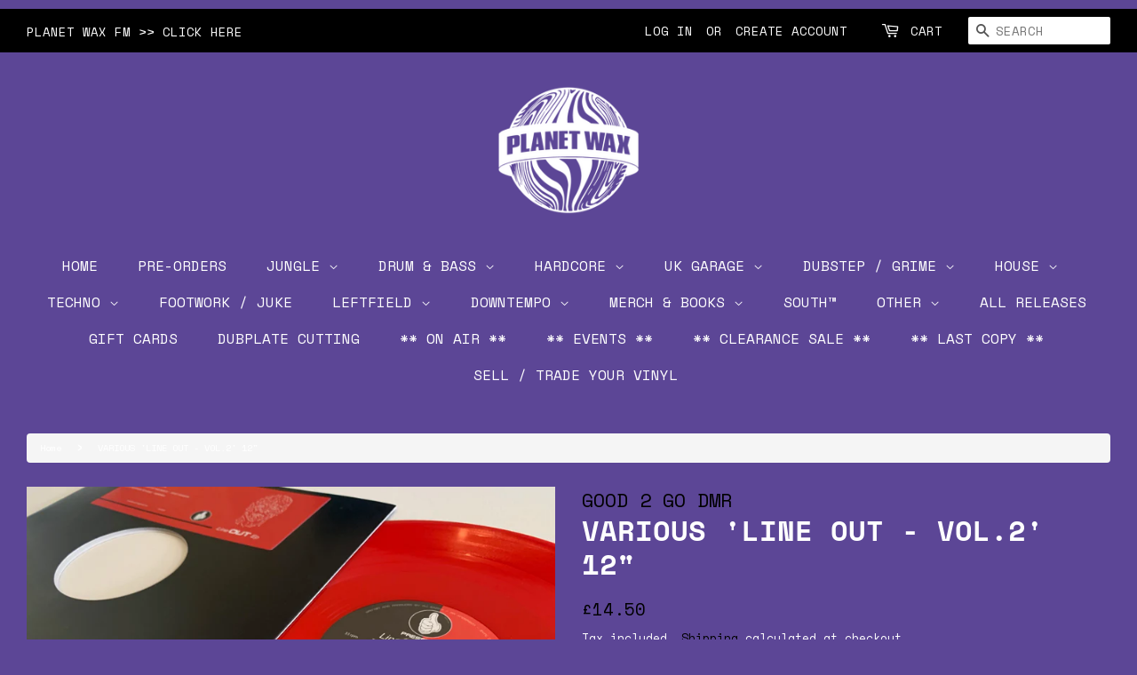

--- FILE ---
content_type: text/html; charset=utf-8
request_url: https://planetwax.net/products/g2g020
body_size: 37346
content:
<!doctype html>
<html class="no-js">
<head>

  <meta name="google-site-verification" content="2Tm3V0qamSpHUW-xamLkNGj0-butcyIzypVMQHrtm3U" />

  <!-- Basic page needs ================================================== -->
  <meta charset="utf-8">
  <meta http-equiv="X-UA-Compatible" content="IE=edge,chrome=1">

  
  <link rel="shortcut icon" href="//planetwax.net/cdn/shop/files/pw64y_32x32.png?v=1743178166" type="image/png" />
  

  <!-- Title and description ================================================== -->
  <title>
  VARIOUS &#39;LINE OUT - VOL.2&#39; 12&quot; &ndash; Planet Wax
  </title>

  
  <meta name="description" content="Heavy Jungle / Drumfunk artillery for your record bag, from DJ Sappo, Mr Anderson LV, Sync Dynamix and Antares Your browser does not support HTML5 audio. Large toggle button 00:00 / 00:00 Previous track button Next track button Small toggle button A1. DJ Sappo - Defblow Small toggle button A2. Mr Anderson LV - 246 Smal">
  

  <!-- Social meta ================================================== -->
  <!-- /snippets/social-meta-tags.liquid -->




<meta property="og:site_name" content="Planet Wax">
<meta property="og:url" content="https://planetwax.net/products/g2g020">
<meta property="og:title" content="VARIOUS 'LINE OUT - VOL.2' 12"">
<meta property="og:type" content="product">
<meta property="og:description" content="Heavy Jungle / Drumfunk artillery for your record bag, from DJ Sappo, Mr Anderson LV, Sync Dynamix and Antares Your browser does not support HTML5 audio. Large toggle button 00:00 / 00:00 Previous track button Next track button Small toggle button A1. DJ Sappo - Defblow Small toggle button A2. Mr Anderson LV - 246 Smal">

  <meta property="og:price:amount" content="14.50">
  <meta property="og:price:currency" content="GBP">

<meta property="og:image" content="http://planetwax.net/cdn/shop/files/IMG_4543_1200x1200.jpg?v=1711474706">
<meta property="og:image:secure_url" content="https://planetwax.net/cdn/shop/files/IMG_4543_1200x1200.jpg?v=1711474706">


<meta name="twitter:card" content="summary_large_image">
<meta name="twitter:title" content="VARIOUS 'LINE OUT - VOL.2' 12"">
<meta name="twitter:description" content="Heavy Jungle / Drumfunk artillery for your record bag, from DJ Sappo, Mr Anderson LV, Sync Dynamix and Antares Your browser does not support HTML5 audio. Large toggle button 00:00 / 00:00 Previous track button Next track button Small toggle button A1. DJ Sappo - Defblow Small toggle button A2. Mr Anderson LV - 246 Smal">


  <!-- Helpers ================================================== -->
  <link rel="canonical" href="https://planetwax.net/products/g2g020">
  <meta name="viewport" content="width=device-width,initial-scale=1">
  <meta name="theme-color" content="#000000">

  <!-- CSS ================================================== -->
  
  <link rel="stylesheet" type="text/css" href="https://maxcdn.bootstrapcdn.com/bootstrap/3.3.4/css/bootstrap.min.css">
   <link rel="stylesheet" type="text/css" href="https://cdnjs.cloudflare.com/ajax/libs/font-awesome/4.3.0/css/font-awesome.min.css"> 
  
  <link href="//planetwax.net/cdn/shop/t/3/assets/timber.scss.css?v=173323968706424542531768508216" rel="stylesheet" type="text/css" media="all" />
  <link href="//planetwax.net/cdn/shop/t/3/assets/theme.scss.css?v=160560480360306757301768508216" rel="stylesheet" type="text/css" media="all" />

  <script>
    window.theme = window.theme || {};

    var theme = {
      strings: {
        addToCart: "Add to Cart",
        soldOut: "Sold Out",
        unavailable: "Unavailable",
        zoomClose: "Close (Esc)",
        zoomPrev: "Previous (Left arrow key)",
        zoomNext: "Next (Right arrow key)",
        addressError: "Error looking up that address",
        addressNoResults: "No results for that address",
        addressQueryLimit: "You have exceeded the Google API usage limit. Consider upgrading to a \u003ca href=\"https:\/\/developers.google.com\/maps\/premium\/usage-limits\"\u003ePremium Plan\u003c\/a\u003e.",
        authError: "There was a problem authenticating your Google Maps API Key."
      },
      settings: {
        // Adding some settings to allow the editor to update correctly when they are changed
        enableWideLayout: true,
        typeAccentTransform: false,
        typeAccentSpacing: false,
        baseFontSize: '14px',
        headerBaseFontSize: '32px',
        accentFontSize: '16px'
      },
      variables: {
        mediaQueryMedium: 'screen and (max-width: 768px)',
        bpSmall: false
      },
      moneyFormat: "£{{amount}}"
    }

    document.documentElement.className = document.documentElement.className.replace('no-js', 'supports-js');
  </script>

  <!-- Header hook for plugins ================================================== -->
  <script>window.performance && window.performance.mark && window.performance.mark('shopify.content_for_header.start');</script><meta name="google-site-verification" content="2Tm3V0qamSpHUW-xamLkNGj0-butcyIzypVMQHrtm3U">
<meta id="shopify-digital-wallet" name="shopify-digital-wallet" content="/30673174665/digital_wallets/dialog">
<meta name="shopify-checkout-api-token" content="09c3a0fb3f88ba2a705d37ea6668de86">
<meta id="in-context-paypal-metadata" data-shop-id="30673174665" data-venmo-supported="false" data-environment="production" data-locale="en_US" data-paypal-v4="true" data-currency="GBP">
<link rel="alternate" type="application/json+oembed" href="https://planetwax.net/products/g2g020.oembed">
<script async="async" src="/checkouts/internal/preloads.js?locale=en-GB"></script>
<link rel="preconnect" href="https://shop.app" crossorigin="anonymous">
<script async="async" src="https://shop.app/checkouts/internal/preloads.js?locale=en-GB&shop_id=30673174665" crossorigin="anonymous"></script>
<script id="apple-pay-shop-capabilities" type="application/json">{"shopId":30673174665,"countryCode":"GB","currencyCode":"GBP","merchantCapabilities":["supports3DS"],"merchantId":"gid:\/\/shopify\/Shop\/30673174665","merchantName":"Planet Wax","requiredBillingContactFields":["postalAddress","email","phone"],"requiredShippingContactFields":["postalAddress","email","phone"],"shippingType":"shipping","supportedNetworks":["visa","maestro","masterCard","amex","discover","elo"],"total":{"type":"pending","label":"Planet Wax","amount":"1.00"},"shopifyPaymentsEnabled":true,"supportsSubscriptions":true}</script>
<script id="shopify-features" type="application/json">{"accessToken":"09c3a0fb3f88ba2a705d37ea6668de86","betas":["rich-media-storefront-analytics"],"domain":"planetwax.net","predictiveSearch":true,"shopId":30673174665,"locale":"en"}</script>
<script>var Shopify = Shopify || {};
Shopify.shop = "discoworldy.myshopify.com";
Shopify.locale = "en";
Shopify.currency = {"active":"GBP","rate":"1.0"};
Shopify.country = "GB";
Shopify.theme = {"name":"PLANET WAX (Minimal)","id":84379140233,"schema_name":"Minimal","schema_version":"11.7.2","theme_store_id":380,"role":"main"};
Shopify.theme.handle = "null";
Shopify.theme.style = {"id":null,"handle":null};
Shopify.cdnHost = "planetwax.net/cdn";
Shopify.routes = Shopify.routes || {};
Shopify.routes.root = "/";</script>
<script type="module">!function(o){(o.Shopify=o.Shopify||{}).modules=!0}(window);</script>
<script>!function(o){function n(){var o=[];function n(){o.push(Array.prototype.slice.apply(arguments))}return n.q=o,n}var t=o.Shopify=o.Shopify||{};t.loadFeatures=n(),t.autoloadFeatures=n()}(window);</script>
<script>
  window.ShopifyPay = window.ShopifyPay || {};
  window.ShopifyPay.apiHost = "shop.app\/pay";
  window.ShopifyPay.redirectState = null;
</script>
<script id="shop-js-analytics" type="application/json">{"pageType":"product"}</script>
<script defer="defer" async type="module" src="//planetwax.net/cdn/shopifycloud/shop-js/modules/v2/client.init-shop-cart-sync_C5BV16lS.en.esm.js"></script>
<script defer="defer" async type="module" src="//planetwax.net/cdn/shopifycloud/shop-js/modules/v2/chunk.common_CygWptCX.esm.js"></script>
<script type="module">
  await import("//planetwax.net/cdn/shopifycloud/shop-js/modules/v2/client.init-shop-cart-sync_C5BV16lS.en.esm.js");
await import("//planetwax.net/cdn/shopifycloud/shop-js/modules/v2/chunk.common_CygWptCX.esm.js");

  window.Shopify.SignInWithShop?.initShopCartSync?.({"fedCMEnabled":true,"windoidEnabled":true});

</script>
<script>
  window.Shopify = window.Shopify || {};
  if (!window.Shopify.featureAssets) window.Shopify.featureAssets = {};
  window.Shopify.featureAssets['shop-js'] = {"shop-cart-sync":["modules/v2/client.shop-cart-sync_ZFArdW7E.en.esm.js","modules/v2/chunk.common_CygWptCX.esm.js"],"init-fed-cm":["modules/v2/client.init-fed-cm_CmiC4vf6.en.esm.js","modules/v2/chunk.common_CygWptCX.esm.js"],"shop-button":["modules/v2/client.shop-button_tlx5R9nI.en.esm.js","modules/v2/chunk.common_CygWptCX.esm.js"],"shop-cash-offers":["modules/v2/client.shop-cash-offers_DOA2yAJr.en.esm.js","modules/v2/chunk.common_CygWptCX.esm.js","modules/v2/chunk.modal_D71HUcav.esm.js"],"init-windoid":["modules/v2/client.init-windoid_sURxWdc1.en.esm.js","modules/v2/chunk.common_CygWptCX.esm.js"],"shop-toast-manager":["modules/v2/client.shop-toast-manager_ClPi3nE9.en.esm.js","modules/v2/chunk.common_CygWptCX.esm.js"],"init-shop-email-lookup-coordinator":["modules/v2/client.init-shop-email-lookup-coordinator_B8hsDcYM.en.esm.js","modules/v2/chunk.common_CygWptCX.esm.js"],"init-shop-cart-sync":["modules/v2/client.init-shop-cart-sync_C5BV16lS.en.esm.js","modules/v2/chunk.common_CygWptCX.esm.js"],"avatar":["modules/v2/client.avatar_BTnouDA3.en.esm.js"],"pay-button":["modules/v2/client.pay-button_FdsNuTd3.en.esm.js","modules/v2/chunk.common_CygWptCX.esm.js"],"init-customer-accounts":["modules/v2/client.init-customer-accounts_DxDtT_ad.en.esm.js","modules/v2/client.shop-login-button_C5VAVYt1.en.esm.js","modules/v2/chunk.common_CygWptCX.esm.js","modules/v2/chunk.modal_D71HUcav.esm.js"],"init-shop-for-new-customer-accounts":["modules/v2/client.init-shop-for-new-customer-accounts_ChsxoAhi.en.esm.js","modules/v2/client.shop-login-button_C5VAVYt1.en.esm.js","modules/v2/chunk.common_CygWptCX.esm.js","modules/v2/chunk.modal_D71HUcav.esm.js"],"shop-login-button":["modules/v2/client.shop-login-button_C5VAVYt1.en.esm.js","modules/v2/chunk.common_CygWptCX.esm.js","modules/v2/chunk.modal_D71HUcav.esm.js"],"init-customer-accounts-sign-up":["modules/v2/client.init-customer-accounts-sign-up_CPSyQ0Tj.en.esm.js","modules/v2/client.shop-login-button_C5VAVYt1.en.esm.js","modules/v2/chunk.common_CygWptCX.esm.js","modules/v2/chunk.modal_D71HUcav.esm.js"],"shop-follow-button":["modules/v2/client.shop-follow-button_Cva4Ekp9.en.esm.js","modules/v2/chunk.common_CygWptCX.esm.js","modules/v2/chunk.modal_D71HUcav.esm.js"],"checkout-modal":["modules/v2/client.checkout-modal_BPM8l0SH.en.esm.js","modules/v2/chunk.common_CygWptCX.esm.js","modules/v2/chunk.modal_D71HUcav.esm.js"],"lead-capture":["modules/v2/client.lead-capture_Bi8yE_yS.en.esm.js","modules/v2/chunk.common_CygWptCX.esm.js","modules/v2/chunk.modal_D71HUcav.esm.js"],"shop-login":["modules/v2/client.shop-login_D6lNrXab.en.esm.js","modules/v2/chunk.common_CygWptCX.esm.js","modules/v2/chunk.modal_D71HUcav.esm.js"],"payment-terms":["modules/v2/client.payment-terms_CZxnsJam.en.esm.js","modules/v2/chunk.common_CygWptCX.esm.js","modules/v2/chunk.modal_D71HUcav.esm.js"]};
</script>
<script>(function() {
  var isLoaded = false;
  function asyncLoad() {
    if (isLoaded) return;
    isLoaded = true;
    var urls = ["https:\/\/chimpstatic.com\/mcjs-connected\/js\/users\/d050b7401683b3cc978832685\/a3782096c50bbc6756173f5c4.js?shop=discoworldy.myshopify.com","\/\/cdn.shopify.com\/proxy\/347c9b056ccb7780bdd9e088ad764fdcfb2559d5f6ef0e4cd2550388a2a98c23\/cdn.shopify.com\/s\/files\/1\/0875\/2064\/files\/easystock-storefront-0.10.17.min.js?shop=discoworldy.myshopify.com\u0026sp-cache-control=cHVibGljLCBtYXgtYWdlPTkwMA"];
    for (var i = 0; i < urls.length; i++) {
      var s = document.createElement('script');
      s.type = 'text/javascript';
      s.async = true;
      s.src = urls[i];
      var x = document.getElementsByTagName('script')[0];
      x.parentNode.insertBefore(s, x);
    }
  };
  if(window.attachEvent) {
    window.attachEvent('onload', asyncLoad);
  } else {
    window.addEventListener('load', asyncLoad, false);
  }
})();</script>
<script id="__st">var __st={"a":30673174665,"offset":0,"reqid":"34d2e98c-902a-4fc9-bd72-ea4c7fde783e-1768635790","pageurl":"planetwax.net\/products\/g2g020","u":"f54c66253f59","p":"product","rtyp":"product","rid":8176788373753};</script>
<script>window.ShopifyPaypalV4VisibilityTracking = true;</script>
<script id="captcha-bootstrap">!function(){'use strict';const t='contact',e='account',n='new_comment',o=[[t,t],['blogs',n],['comments',n],[t,'customer']],c=[[e,'customer_login'],[e,'guest_login'],[e,'recover_customer_password'],[e,'create_customer']],r=t=>t.map((([t,e])=>`form[action*='/${t}']:not([data-nocaptcha='true']) input[name='form_type'][value='${e}']`)).join(','),a=t=>()=>t?[...document.querySelectorAll(t)].map((t=>t.form)):[];function s(){const t=[...o],e=r(t);return a(e)}const i='password',u='form_key',d=['recaptcha-v3-token','g-recaptcha-response','h-captcha-response',i],f=()=>{try{return window.sessionStorage}catch{return}},m='__shopify_v',_=t=>t.elements[u];function p(t,e,n=!1){try{const o=window.sessionStorage,c=JSON.parse(o.getItem(e)),{data:r}=function(t){const{data:e,action:n}=t;return t[m]||n?{data:e,action:n}:{data:t,action:n}}(c);for(const[e,n]of Object.entries(r))t.elements[e]&&(t.elements[e].value=n);n&&o.removeItem(e)}catch(o){console.error('form repopulation failed',{error:o})}}const l='form_type',E='cptcha';function T(t){t.dataset[E]=!0}const w=window,h=w.document,L='Shopify',v='ce_forms',y='captcha';let A=!1;((t,e)=>{const n=(g='f06e6c50-85a8-45c8-87d0-21a2b65856fe',I='https://cdn.shopify.com/shopifycloud/storefront-forms-hcaptcha/ce_storefront_forms_captcha_hcaptcha.v1.5.2.iife.js',D={infoText:'Protected by hCaptcha',privacyText:'Privacy',termsText:'Terms'},(t,e,n)=>{const o=w[L][v],c=o.bindForm;if(c)return c(t,g,e,D).then(n);var r;o.q.push([[t,g,e,D],n]),r=I,A||(h.body.append(Object.assign(h.createElement('script'),{id:'captcha-provider',async:!0,src:r})),A=!0)});var g,I,D;w[L]=w[L]||{},w[L][v]=w[L][v]||{},w[L][v].q=[],w[L][y]=w[L][y]||{},w[L][y].protect=function(t,e){n(t,void 0,e),T(t)},Object.freeze(w[L][y]),function(t,e,n,w,h,L){const[v,y,A,g]=function(t,e,n){const i=e?o:[],u=t?c:[],d=[...i,...u],f=r(d),m=r(i),_=r(d.filter((([t,e])=>n.includes(e))));return[a(f),a(m),a(_),s()]}(w,h,L),I=t=>{const e=t.target;return e instanceof HTMLFormElement?e:e&&e.form},D=t=>v().includes(t);t.addEventListener('submit',(t=>{const e=I(t);if(!e)return;const n=D(e)&&!e.dataset.hcaptchaBound&&!e.dataset.recaptchaBound,o=_(e),c=g().includes(e)&&(!o||!o.value);(n||c)&&t.preventDefault(),c&&!n&&(function(t){try{if(!f())return;!function(t){const e=f();if(!e)return;const n=_(t);if(!n)return;const o=n.value;o&&e.removeItem(o)}(t);const e=Array.from(Array(32),(()=>Math.random().toString(36)[2])).join('');!function(t,e){_(t)||t.append(Object.assign(document.createElement('input'),{type:'hidden',name:u})),t.elements[u].value=e}(t,e),function(t,e){const n=f();if(!n)return;const o=[...t.querySelectorAll(`input[type='${i}']`)].map((({name:t})=>t)),c=[...d,...o],r={};for(const[a,s]of new FormData(t).entries())c.includes(a)||(r[a]=s);n.setItem(e,JSON.stringify({[m]:1,action:t.action,data:r}))}(t,e)}catch(e){console.error('failed to persist form',e)}}(e),e.submit())}));const S=(t,e)=>{t&&!t.dataset[E]&&(n(t,e.some((e=>e===t))),T(t))};for(const o of['focusin','change'])t.addEventListener(o,(t=>{const e=I(t);D(e)&&S(e,y())}));const B=e.get('form_key'),M=e.get(l),P=B&&M;t.addEventListener('DOMContentLoaded',(()=>{const t=y();if(P)for(const e of t)e.elements[l].value===M&&p(e,B);[...new Set([...A(),...v().filter((t=>'true'===t.dataset.shopifyCaptcha))])].forEach((e=>S(e,t)))}))}(h,new URLSearchParams(w.location.search),n,t,e,['guest_login'])})(!0,!0)}();</script>
<script integrity="sha256-4kQ18oKyAcykRKYeNunJcIwy7WH5gtpwJnB7kiuLZ1E=" data-source-attribution="shopify.loadfeatures" defer="defer" src="//planetwax.net/cdn/shopifycloud/storefront/assets/storefront/load_feature-a0a9edcb.js" crossorigin="anonymous"></script>
<script crossorigin="anonymous" defer="defer" src="//planetwax.net/cdn/shopifycloud/storefront/assets/shopify_pay/storefront-65b4c6d7.js?v=20250812"></script>
<script data-source-attribution="shopify.dynamic_checkout.dynamic.init">var Shopify=Shopify||{};Shopify.PaymentButton=Shopify.PaymentButton||{isStorefrontPortableWallets:!0,init:function(){window.Shopify.PaymentButton.init=function(){};var t=document.createElement("script");t.src="https://planetwax.net/cdn/shopifycloud/portable-wallets/latest/portable-wallets.en.js",t.type="module",document.head.appendChild(t)}};
</script>
<script data-source-attribution="shopify.dynamic_checkout.buyer_consent">
  function portableWalletsHideBuyerConsent(e){var t=document.getElementById("shopify-buyer-consent"),n=document.getElementById("shopify-subscription-policy-button");t&&n&&(t.classList.add("hidden"),t.setAttribute("aria-hidden","true"),n.removeEventListener("click",e))}function portableWalletsShowBuyerConsent(e){var t=document.getElementById("shopify-buyer-consent"),n=document.getElementById("shopify-subscription-policy-button");t&&n&&(t.classList.remove("hidden"),t.removeAttribute("aria-hidden"),n.addEventListener("click",e))}window.Shopify?.PaymentButton&&(window.Shopify.PaymentButton.hideBuyerConsent=portableWalletsHideBuyerConsent,window.Shopify.PaymentButton.showBuyerConsent=portableWalletsShowBuyerConsent);
</script>
<script data-source-attribution="shopify.dynamic_checkout.cart.bootstrap">document.addEventListener("DOMContentLoaded",(function(){function t(){return document.querySelector("shopify-accelerated-checkout-cart, shopify-accelerated-checkout")}if(t())Shopify.PaymentButton.init();else{new MutationObserver((function(e,n){t()&&(Shopify.PaymentButton.init(),n.disconnect())})).observe(document.body,{childList:!0,subtree:!0})}}));
</script>
<link id="shopify-accelerated-checkout-styles" rel="stylesheet" media="screen" href="https://planetwax.net/cdn/shopifycloud/portable-wallets/latest/accelerated-checkout-backwards-compat.css" crossorigin="anonymous">
<style id="shopify-accelerated-checkout-cart">
        #shopify-buyer-consent {
  margin-top: 1em;
  display: inline-block;
  width: 100%;
}

#shopify-buyer-consent.hidden {
  display: none;
}

#shopify-subscription-policy-button {
  background: none;
  border: none;
  padding: 0;
  text-decoration: underline;
  font-size: inherit;
  cursor: pointer;
}

#shopify-subscription-policy-button::before {
  box-shadow: none;
}

      </style>

<script>window.performance && window.performance.mark && window.performance.mark('shopify.content_for_header.end');</script> <script> 
page = '' 
var shopUrl = "discoworldy.myshopify.com" 
</script> 
 
<script> 
var name = "PLANET WAX (Minimal)"
var id =8176788373753 
 var vid = 44618377593081
page = 'product' 
</script> 
 
 
<script src="//planetwax.net/cdn/shop/t/3/assets/tricon-label.js?v=63167301073239873721579368216" async></script> 


  <script src="//planetwax.net/cdn/shop/t/3/assets/jquery-2.2.3.min.js?v=58211863146907186831579112120" type="text/javascript"></script>

  <script src="//planetwax.net/cdn/shop/t/3/assets/lazysizes.min.js?v=155223123402716617051579112121" async="async"></script>

  
  

<script src="https://cdn.shopify.com/extensions/019b979b-238a-7e17-847d-ec6cb3db4951/preorderfrontend-174/assets/globo.preorder.min.js" type="text/javascript" defer="defer"></script>
<link href="https://monorail-edge.shopifysvc.com" rel="dns-prefetch">
<script>(function(){if ("sendBeacon" in navigator && "performance" in window) {try {var session_token_from_headers = performance.getEntriesByType('navigation')[0].serverTiming.find(x => x.name == '_s').description;} catch {var session_token_from_headers = undefined;}var session_cookie_matches = document.cookie.match(/_shopify_s=([^;]*)/);var session_token_from_cookie = session_cookie_matches && session_cookie_matches.length === 2 ? session_cookie_matches[1] : "";var session_token = session_token_from_headers || session_token_from_cookie || "";function handle_abandonment_event(e) {var entries = performance.getEntries().filter(function(entry) {return /monorail-edge.shopifysvc.com/.test(entry.name);});if (!window.abandonment_tracked && entries.length === 0) {window.abandonment_tracked = true;var currentMs = Date.now();var navigation_start = performance.timing.navigationStart;var payload = {shop_id: 30673174665,url: window.location.href,navigation_start,duration: currentMs - navigation_start,session_token,page_type: "product"};window.navigator.sendBeacon("https://monorail-edge.shopifysvc.com/v1/produce", JSON.stringify({schema_id: "online_store_buyer_site_abandonment/1.1",payload: payload,metadata: {event_created_at_ms: currentMs,event_sent_at_ms: currentMs}}));}}window.addEventListener('pagehide', handle_abandonment_event);}}());</script>
<script id="web-pixels-manager-setup">(function e(e,d,r,n,o){if(void 0===o&&(o={}),!Boolean(null===(a=null===(i=window.Shopify)||void 0===i?void 0:i.analytics)||void 0===a?void 0:a.replayQueue)){var i,a;window.Shopify=window.Shopify||{};var t=window.Shopify;t.analytics=t.analytics||{};var s=t.analytics;s.replayQueue=[],s.publish=function(e,d,r){return s.replayQueue.push([e,d,r]),!0};try{self.performance.mark("wpm:start")}catch(e){}var l=function(){var e={modern:/Edge?\/(1{2}[4-9]|1[2-9]\d|[2-9]\d{2}|\d{4,})\.\d+(\.\d+|)|Firefox\/(1{2}[4-9]|1[2-9]\d|[2-9]\d{2}|\d{4,})\.\d+(\.\d+|)|Chrom(ium|e)\/(9{2}|\d{3,})\.\d+(\.\d+|)|(Maci|X1{2}).+ Version\/(15\.\d+|(1[6-9]|[2-9]\d|\d{3,})\.\d+)([,.]\d+|)( \(\w+\)|)( Mobile\/\w+|) Safari\/|Chrome.+OPR\/(9{2}|\d{3,})\.\d+\.\d+|(CPU[ +]OS|iPhone[ +]OS|CPU[ +]iPhone|CPU IPhone OS|CPU iPad OS)[ +]+(15[._]\d+|(1[6-9]|[2-9]\d|\d{3,})[._]\d+)([._]\d+|)|Android:?[ /-](13[3-9]|1[4-9]\d|[2-9]\d{2}|\d{4,})(\.\d+|)(\.\d+|)|Android.+Firefox\/(13[5-9]|1[4-9]\d|[2-9]\d{2}|\d{4,})\.\d+(\.\d+|)|Android.+Chrom(ium|e)\/(13[3-9]|1[4-9]\d|[2-9]\d{2}|\d{4,})\.\d+(\.\d+|)|SamsungBrowser\/([2-9]\d|\d{3,})\.\d+/,legacy:/Edge?\/(1[6-9]|[2-9]\d|\d{3,})\.\d+(\.\d+|)|Firefox\/(5[4-9]|[6-9]\d|\d{3,})\.\d+(\.\d+|)|Chrom(ium|e)\/(5[1-9]|[6-9]\d|\d{3,})\.\d+(\.\d+|)([\d.]+$|.*Safari\/(?![\d.]+ Edge\/[\d.]+$))|(Maci|X1{2}).+ Version\/(10\.\d+|(1[1-9]|[2-9]\d|\d{3,})\.\d+)([,.]\d+|)( \(\w+\)|)( Mobile\/\w+|) Safari\/|Chrome.+OPR\/(3[89]|[4-9]\d|\d{3,})\.\d+\.\d+|(CPU[ +]OS|iPhone[ +]OS|CPU[ +]iPhone|CPU IPhone OS|CPU iPad OS)[ +]+(10[._]\d+|(1[1-9]|[2-9]\d|\d{3,})[._]\d+)([._]\d+|)|Android:?[ /-](13[3-9]|1[4-9]\d|[2-9]\d{2}|\d{4,})(\.\d+|)(\.\d+|)|Mobile Safari.+OPR\/([89]\d|\d{3,})\.\d+\.\d+|Android.+Firefox\/(13[5-9]|1[4-9]\d|[2-9]\d{2}|\d{4,})\.\d+(\.\d+|)|Android.+Chrom(ium|e)\/(13[3-9]|1[4-9]\d|[2-9]\d{2}|\d{4,})\.\d+(\.\d+|)|Android.+(UC? ?Browser|UCWEB|U3)[ /]?(15\.([5-9]|\d{2,})|(1[6-9]|[2-9]\d|\d{3,})\.\d+)\.\d+|SamsungBrowser\/(5\.\d+|([6-9]|\d{2,})\.\d+)|Android.+MQ{2}Browser\/(14(\.(9|\d{2,})|)|(1[5-9]|[2-9]\d|\d{3,})(\.\d+|))(\.\d+|)|K[Aa][Ii]OS\/(3\.\d+|([4-9]|\d{2,})\.\d+)(\.\d+|)/},d=e.modern,r=e.legacy,n=navigator.userAgent;return n.match(d)?"modern":n.match(r)?"legacy":"unknown"}(),u="modern"===l?"modern":"legacy",c=(null!=n?n:{modern:"",legacy:""})[u],f=function(e){return[e.baseUrl,"/wpm","/b",e.hashVersion,"modern"===e.buildTarget?"m":"l",".js"].join("")}({baseUrl:d,hashVersion:r,buildTarget:u}),m=function(e){var d=e.version,r=e.bundleTarget,n=e.surface,o=e.pageUrl,i=e.monorailEndpoint;return{emit:function(e){var a=e.status,t=e.errorMsg,s=(new Date).getTime(),l=JSON.stringify({metadata:{event_sent_at_ms:s},events:[{schema_id:"web_pixels_manager_load/3.1",payload:{version:d,bundle_target:r,page_url:o,status:a,surface:n,error_msg:t},metadata:{event_created_at_ms:s}}]});if(!i)return console&&console.warn&&console.warn("[Web Pixels Manager] No Monorail endpoint provided, skipping logging."),!1;try{return self.navigator.sendBeacon.bind(self.navigator)(i,l)}catch(e){}var u=new XMLHttpRequest;try{return u.open("POST",i,!0),u.setRequestHeader("Content-Type","text/plain"),u.send(l),!0}catch(e){return console&&console.warn&&console.warn("[Web Pixels Manager] Got an unhandled error while logging to Monorail."),!1}}}}({version:r,bundleTarget:l,surface:e.surface,pageUrl:self.location.href,monorailEndpoint:e.monorailEndpoint});try{o.browserTarget=l,function(e){var d=e.src,r=e.async,n=void 0===r||r,o=e.onload,i=e.onerror,a=e.sri,t=e.scriptDataAttributes,s=void 0===t?{}:t,l=document.createElement("script"),u=document.querySelector("head"),c=document.querySelector("body");if(l.async=n,l.src=d,a&&(l.integrity=a,l.crossOrigin="anonymous"),s)for(var f in s)if(Object.prototype.hasOwnProperty.call(s,f))try{l.dataset[f]=s[f]}catch(e){}if(o&&l.addEventListener("load",o),i&&l.addEventListener("error",i),u)u.appendChild(l);else{if(!c)throw new Error("Did not find a head or body element to append the script");c.appendChild(l)}}({src:f,async:!0,onload:function(){if(!function(){var e,d;return Boolean(null===(d=null===(e=window.Shopify)||void 0===e?void 0:e.analytics)||void 0===d?void 0:d.initialized)}()){var d=window.webPixelsManager.init(e)||void 0;if(d){var r=window.Shopify.analytics;r.replayQueue.forEach((function(e){var r=e[0],n=e[1],o=e[2];d.publishCustomEvent(r,n,o)})),r.replayQueue=[],r.publish=d.publishCustomEvent,r.visitor=d.visitor,r.initialized=!0}}},onerror:function(){return m.emit({status:"failed",errorMsg:"".concat(f," has failed to load")})},sri:function(e){var d=/^sha384-[A-Za-z0-9+/=]+$/;return"string"==typeof e&&d.test(e)}(c)?c:"",scriptDataAttributes:o}),m.emit({status:"loading"})}catch(e){m.emit({status:"failed",errorMsg:(null==e?void 0:e.message)||"Unknown error"})}}})({shopId: 30673174665,storefrontBaseUrl: "https://planetwax.net",extensionsBaseUrl: "https://extensions.shopifycdn.com/cdn/shopifycloud/web-pixels-manager",monorailEndpoint: "https://monorail-edge.shopifysvc.com/unstable/produce_batch",surface: "storefront-renderer",enabledBetaFlags: ["2dca8a86"],webPixelsConfigList: [{"id":"922550651","configuration":"{\"config\":\"{\\\"pixel_id\\\":\\\"GT-PJNWSWW\\\",\\\"target_country\\\":\\\"GB\\\",\\\"gtag_events\\\":[{\\\"type\\\":\\\"purchase\\\",\\\"action_label\\\":\\\"MC-XY40VZRBQX\\\"},{\\\"type\\\":\\\"page_view\\\",\\\"action_label\\\":\\\"MC-XY40VZRBQX\\\"},{\\\"type\\\":\\\"view_item\\\",\\\"action_label\\\":\\\"MC-XY40VZRBQX\\\"}],\\\"enable_monitoring_mode\\\":false}\"}","eventPayloadVersion":"v1","runtimeContext":"OPEN","scriptVersion":"b2a88bafab3e21179ed38636efcd8a93","type":"APP","apiClientId":1780363,"privacyPurposes":[],"dataSharingAdjustments":{"protectedCustomerApprovalScopes":["read_customer_address","read_customer_email","read_customer_name","read_customer_personal_data","read_customer_phone"]}},{"id":"123404537","configuration":"{\"pixel_id\":\"173407550531717\",\"pixel_type\":\"facebook_pixel\",\"metaapp_system_user_token\":\"-\"}","eventPayloadVersion":"v1","runtimeContext":"OPEN","scriptVersion":"ca16bc87fe92b6042fbaa3acc2fbdaa6","type":"APP","apiClientId":2329312,"privacyPurposes":["ANALYTICS","MARKETING","SALE_OF_DATA"],"dataSharingAdjustments":{"protectedCustomerApprovalScopes":["read_customer_address","read_customer_email","read_customer_name","read_customer_personal_data","read_customer_phone"]}},{"id":"181305723","eventPayloadVersion":"v1","runtimeContext":"LAX","scriptVersion":"1","type":"CUSTOM","privacyPurposes":["ANALYTICS"],"name":"Google Analytics tag (migrated)"},{"id":"shopify-app-pixel","configuration":"{}","eventPayloadVersion":"v1","runtimeContext":"STRICT","scriptVersion":"0450","apiClientId":"shopify-pixel","type":"APP","privacyPurposes":["ANALYTICS","MARKETING"]},{"id":"shopify-custom-pixel","eventPayloadVersion":"v1","runtimeContext":"LAX","scriptVersion":"0450","apiClientId":"shopify-pixel","type":"CUSTOM","privacyPurposes":["ANALYTICS","MARKETING"]}],isMerchantRequest: false,initData: {"shop":{"name":"Planet Wax","paymentSettings":{"currencyCode":"GBP"},"myshopifyDomain":"discoworldy.myshopify.com","countryCode":"GB","storefrontUrl":"https:\/\/planetwax.net"},"customer":null,"cart":null,"checkout":null,"productVariants":[{"price":{"amount":14.5,"currencyCode":"GBP"},"product":{"title":"VARIOUS 'LINE OUT - VOL.2' 12\"","vendor":"Good 2 Go DMR","id":"8176788373753","untranslatedTitle":"VARIOUS 'LINE OUT - VOL.2' 12\"","url":"\/products\/g2g020","type":"Records"},"id":"44618377593081","image":{"src":"\/\/planetwax.net\/cdn\/shop\/files\/IMG_4543.jpg?v=1711474706"},"sku":"G2G020","title":"Default Title","untranslatedTitle":"Default Title"}],"purchasingCompany":null},},"https://planetwax.net/cdn","fcfee988w5aeb613cpc8e4bc33m6693e112",{"modern":"","legacy":""},{"shopId":"30673174665","storefrontBaseUrl":"https:\/\/planetwax.net","extensionBaseUrl":"https:\/\/extensions.shopifycdn.com\/cdn\/shopifycloud\/web-pixels-manager","surface":"storefront-renderer","enabledBetaFlags":"[\"2dca8a86\"]","isMerchantRequest":"false","hashVersion":"fcfee988w5aeb613cpc8e4bc33m6693e112","publish":"custom","events":"[[\"page_viewed\",{}],[\"product_viewed\",{\"productVariant\":{\"price\":{\"amount\":14.5,\"currencyCode\":\"GBP\"},\"product\":{\"title\":\"VARIOUS 'LINE OUT - VOL.2' 12\\\"\",\"vendor\":\"Good 2 Go DMR\",\"id\":\"8176788373753\",\"untranslatedTitle\":\"VARIOUS 'LINE OUT - VOL.2' 12\\\"\",\"url\":\"\/products\/g2g020\",\"type\":\"Records\"},\"id\":\"44618377593081\",\"image\":{\"src\":\"\/\/planetwax.net\/cdn\/shop\/files\/IMG_4543.jpg?v=1711474706\"},\"sku\":\"G2G020\",\"title\":\"Default Title\",\"untranslatedTitle\":\"Default Title\"}}]]"});</script><script>
  window.ShopifyAnalytics = window.ShopifyAnalytics || {};
  window.ShopifyAnalytics.meta = window.ShopifyAnalytics.meta || {};
  window.ShopifyAnalytics.meta.currency = 'GBP';
  var meta = {"product":{"id":8176788373753,"gid":"gid:\/\/shopify\/Product\/8176788373753","vendor":"Good 2 Go DMR","type":"Records","handle":"g2g020","variants":[{"id":44618377593081,"price":1450,"name":"VARIOUS 'LINE OUT - VOL.2' 12\"","public_title":null,"sku":"G2G020"}],"remote":false},"page":{"pageType":"product","resourceType":"product","resourceId":8176788373753,"requestId":"34d2e98c-902a-4fc9-bd72-ea4c7fde783e-1768635790"}};
  for (var attr in meta) {
    window.ShopifyAnalytics.meta[attr] = meta[attr];
  }
</script>
<script class="analytics">
  (function () {
    var customDocumentWrite = function(content) {
      var jquery = null;

      if (window.jQuery) {
        jquery = window.jQuery;
      } else if (window.Checkout && window.Checkout.$) {
        jquery = window.Checkout.$;
      }

      if (jquery) {
        jquery('body').append(content);
      }
    };

    var hasLoggedConversion = function(token) {
      if (token) {
        return document.cookie.indexOf('loggedConversion=' + token) !== -1;
      }
      return false;
    }

    var setCookieIfConversion = function(token) {
      if (token) {
        var twoMonthsFromNow = new Date(Date.now());
        twoMonthsFromNow.setMonth(twoMonthsFromNow.getMonth() + 2);

        document.cookie = 'loggedConversion=' + token + '; expires=' + twoMonthsFromNow;
      }
    }

    var trekkie = window.ShopifyAnalytics.lib = window.trekkie = window.trekkie || [];
    if (trekkie.integrations) {
      return;
    }
    trekkie.methods = [
      'identify',
      'page',
      'ready',
      'track',
      'trackForm',
      'trackLink'
    ];
    trekkie.factory = function(method) {
      return function() {
        var args = Array.prototype.slice.call(arguments);
        args.unshift(method);
        trekkie.push(args);
        return trekkie;
      };
    };
    for (var i = 0; i < trekkie.methods.length; i++) {
      var key = trekkie.methods[i];
      trekkie[key] = trekkie.factory(key);
    }
    trekkie.load = function(config) {
      trekkie.config = config || {};
      trekkie.config.initialDocumentCookie = document.cookie;
      var first = document.getElementsByTagName('script')[0];
      var script = document.createElement('script');
      script.type = 'text/javascript';
      script.onerror = function(e) {
        var scriptFallback = document.createElement('script');
        scriptFallback.type = 'text/javascript';
        scriptFallback.onerror = function(error) {
                var Monorail = {
      produce: function produce(monorailDomain, schemaId, payload) {
        var currentMs = new Date().getTime();
        var event = {
          schema_id: schemaId,
          payload: payload,
          metadata: {
            event_created_at_ms: currentMs,
            event_sent_at_ms: currentMs
          }
        };
        return Monorail.sendRequest("https://" + monorailDomain + "/v1/produce", JSON.stringify(event));
      },
      sendRequest: function sendRequest(endpointUrl, payload) {
        // Try the sendBeacon API
        if (window && window.navigator && typeof window.navigator.sendBeacon === 'function' && typeof window.Blob === 'function' && !Monorail.isIos12()) {
          var blobData = new window.Blob([payload], {
            type: 'text/plain'
          });

          if (window.navigator.sendBeacon(endpointUrl, blobData)) {
            return true;
          } // sendBeacon was not successful

        } // XHR beacon

        var xhr = new XMLHttpRequest();

        try {
          xhr.open('POST', endpointUrl);
          xhr.setRequestHeader('Content-Type', 'text/plain');
          xhr.send(payload);
        } catch (e) {
          console.log(e);
        }

        return false;
      },
      isIos12: function isIos12() {
        return window.navigator.userAgent.lastIndexOf('iPhone; CPU iPhone OS 12_') !== -1 || window.navigator.userAgent.lastIndexOf('iPad; CPU OS 12_') !== -1;
      }
    };
    Monorail.produce('monorail-edge.shopifysvc.com',
      'trekkie_storefront_load_errors/1.1',
      {shop_id: 30673174665,
      theme_id: 84379140233,
      app_name: "storefront",
      context_url: window.location.href,
      source_url: "//planetwax.net/cdn/s/trekkie.storefront.cd680fe47e6c39ca5d5df5f0a32d569bc48c0f27.min.js"});

        };
        scriptFallback.async = true;
        scriptFallback.src = '//planetwax.net/cdn/s/trekkie.storefront.cd680fe47e6c39ca5d5df5f0a32d569bc48c0f27.min.js';
        first.parentNode.insertBefore(scriptFallback, first);
      };
      script.async = true;
      script.src = '//planetwax.net/cdn/s/trekkie.storefront.cd680fe47e6c39ca5d5df5f0a32d569bc48c0f27.min.js';
      first.parentNode.insertBefore(script, first);
    };
    trekkie.load(
      {"Trekkie":{"appName":"storefront","development":false,"defaultAttributes":{"shopId":30673174665,"isMerchantRequest":null,"themeId":84379140233,"themeCityHash":"9133727511281591459","contentLanguage":"en","currency":"GBP","eventMetadataId":"7b04f2eb-3f24-4e13-b7ba-034e4958cf62"},"isServerSideCookieWritingEnabled":true,"monorailRegion":"shop_domain","enabledBetaFlags":["65f19447"]},"Session Attribution":{},"S2S":{"facebookCapiEnabled":true,"source":"trekkie-storefront-renderer","apiClientId":580111}}
    );

    var loaded = false;
    trekkie.ready(function() {
      if (loaded) return;
      loaded = true;

      window.ShopifyAnalytics.lib = window.trekkie;

      var originalDocumentWrite = document.write;
      document.write = customDocumentWrite;
      try { window.ShopifyAnalytics.merchantGoogleAnalytics.call(this); } catch(error) {};
      document.write = originalDocumentWrite;

      window.ShopifyAnalytics.lib.page(null,{"pageType":"product","resourceType":"product","resourceId":8176788373753,"requestId":"34d2e98c-902a-4fc9-bd72-ea4c7fde783e-1768635790","shopifyEmitted":true});

      var match = window.location.pathname.match(/checkouts\/(.+)\/(thank_you|post_purchase)/)
      var token = match? match[1]: undefined;
      if (!hasLoggedConversion(token)) {
        setCookieIfConversion(token);
        window.ShopifyAnalytics.lib.track("Viewed Product",{"currency":"GBP","variantId":44618377593081,"productId":8176788373753,"productGid":"gid:\/\/shopify\/Product\/8176788373753","name":"VARIOUS 'LINE OUT - VOL.2' 12\"","price":"14.50","sku":"G2G020","brand":"Good 2 Go DMR","variant":null,"category":"Records","nonInteraction":true,"remote":false},undefined,undefined,{"shopifyEmitted":true});
      window.ShopifyAnalytics.lib.track("monorail:\/\/trekkie_storefront_viewed_product\/1.1",{"currency":"GBP","variantId":44618377593081,"productId":8176788373753,"productGid":"gid:\/\/shopify\/Product\/8176788373753","name":"VARIOUS 'LINE OUT - VOL.2' 12\"","price":"14.50","sku":"G2G020","brand":"Good 2 Go DMR","variant":null,"category":"Records","nonInteraction":true,"remote":false,"referer":"https:\/\/planetwax.net\/products\/g2g020"});
      }
    });


        var eventsListenerScript = document.createElement('script');
        eventsListenerScript.async = true;
        eventsListenerScript.src = "//planetwax.net/cdn/shopifycloud/storefront/assets/shop_events_listener-3da45d37.js";
        document.getElementsByTagName('head')[0].appendChild(eventsListenerScript);

})();</script>
  <script>
  if (!window.ga || (window.ga && typeof window.ga !== 'function')) {
    window.ga = function ga() {
      (window.ga.q = window.ga.q || []).push(arguments);
      if (window.Shopify && window.Shopify.analytics && typeof window.Shopify.analytics.publish === 'function') {
        window.Shopify.analytics.publish("ga_stub_called", {}, {sendTo: "google_osp_migration"});
      }
      console.error("Shopify's Google Analytics stub called with:", Array.from(arguments), "\nSee https://help.shopify.com/manual/promoting-marketing/pixels/pixel-migration#google for more information.");
    };
    if (window.Shopify && window.Shopify.analytics && typeof window.Shopify.analytics.publish === 'function') {
      window.Shopify.analytics.publish("ga_stub_initialized", {}, {sendTo: "google_osp_migration"});
    }
  }
</script>
<script
  defer
  src="https://planetwax.net/cdn/shopifycloud/perf-kit/shopify-perf-kit-3.0.4.min.js"
  data-application="storefront-renderer"
  data-shop-id="30673174665"
  data-render-region="gcp-us-east1"
  data-page-type="product"
  data-theme-instance-id="84379140233"
  data-theme-name="Minimal"
  data-theme-version="11.7.2"
  data-monorail-region="shop_domain"
  data-resource-timing-sampling-rate="10"
  data-shs="true"
  data-shs-beacon="true"
  data-shs-export-with-fetch="true"
  data-shs-logs-sample-rate="1"
  data-shs-beacon-endpoint="https://planetwax.net/api/collect"
></script>
</head>

<body id="various-39-line-out-vol-2-39-12-quot" class="template-product">

  <div id="shopify-section-header" class="shopify-section"><style>
  .logo__image-wrapper {
    max-width: 160px;
  }
  /*================= If logo is above navigation ================== */
  
    .site-nav {
      
      margin-top: 30px;
    }

    
      .logo__image-wrapper {
        margin: 0 auto;
      }
    
  

  /*============ If logo is on the same line as navigation ============ */
  


  
</style>

<div data-section-id="header" data-section-type="header-section">
  <div class="header-bar">
    <div class="wrapper medium-down--hide">
      <div class="post-large--display-table">

        
          <div class="header-bar__left post-large--display-table-cell">

            

            

            
              <div class="header-bar__module header-bar__message">
                
                  <a href="http://live.planetwax.net">
                
                  PLANET WAX FM &gt;&gt; CLICK HERE
                
                  </a>
                
              </div>
            

          </div>
        

        <div class="header-bar__right post-large--display-table-cell">

          
            <ul class="header-bar__module header-bar__module--list">
              
                <li>
                  <a href="https://planetwax.net/customer_authentication/redirect?locale=en&amp;region_country=GB" id="customer_login_link">Log in</a>
                </li>
                <li>or</li>
                <li>
                  <a href="https://account.planetwax.net?locale=en" id="customer_register_link">Create account</a>
                </li>
              
            </ul>
          

          <div class="header-bar__module">
            <span class="header-bar__sep" aria-hidden="true"></span>
            <a href="/cart" class="cart-page-link">
              <span class="icon icon-cart header-bar__cart-icon" aria-hidden="true"></span>
            </a>
          </div>

          <div class="header-bar__module">
            <a href="/cart" class="cart-page-link">
              Cart
              <span class="cart-count header-bar__cart-count hidden-count">0</span>
            </a>
          </div>

          
            
              <div class="header-bar__module header-bar__search">
                


  <form action="/search" method="get" class="header-bar__search-form clearfix" role="search">
    
    <button type="submit" class="btn btn--search icon-fallback-text header-bar__search-submit">
      <span class="icon icon-search" aria-hidden="true"></span>
      <span class="fallback-text">Search</span>
    </button>
    <input type="search" name="q" value="" aria-label="Search" class="header-bar__search-input" placeholder="Search">
  </form>


              </div>
            
          

        </div>
      </div>
    </div>

    <div class="wrapper post-large--hide announcement-bar--mobile">
      
        
          <a href="http://live.planetwax.net">
        
          <span>PLANET WAX FM &gt;&gt; CLICK HERE</span>
        
          </a>
        
      
    </div>

    <div class="wrapper post-large--hide">
      
        <button type="button" class="mobile-nav-trigger" id="MobileNavTrigger" aria-controls="MobileNav" aria-expanded="false">
          <span class="icon icon-hamburger" aria-hidden="true"></span>
          Menu
        </button>
      
      <a href="/cart" class="cart-page-link mobile-cart-page-link">
        <span class="icon icon-cart header-bar__cart-icon" aria-hidden="true"></span>
        Cart <span class="cart-count hidden-count">0</span>
      </a>
    </div>
    <nav role="navigation">
  <ul id="MobileNav" class="mobile-nav post-large--hide">
    
      
        <li class="mobile-nav__link">
          <a
            href="/"
            class="mobile-nav"
            >
            HOME
          </a>
        </li>
      
    
      
        <li class="mobile-nav__link">
          <a
            href="/collections/pre-order"
            class="mobile-nav"
            >
            PRE-ORDERS
          </a>
        </li>
      
    
      
        
        <li class="mobile-nav__link" aria-haspopup="true">
          <a
            href="/collections/jungle"
            class="mobile-nav__sublist-trigger"
            aria-controls="MobileNav-Parent-3"
            aria-expanded="false">
            JUNGLE
            <span class="icon-fallback-text mobile-nav__sublist-expand" aria-hidden="true">
  <span class="icon icon-plus" aria-hidden="true"></span>
  <span class="fallback-text">+</span>
</span>
<span class="icon-fallback-text mobile-nav__sublist-contract" aria-hidden="true">
  <span class="icon icon-minus" aria-hidden="true"></span>
  <span class="fallback-text">-</span>
</span>

          </a>
          <ul
            id="MobileNav-Parent-3"
            class="mobile-nav__sublist">
            
              <li class="mobile-nav__sublist-link ">
                <a href="/collections/jungle" class="site-nav__link">All <span class="visually-hidden">JUNGLE</span></a>
              </li>
            
            
              
                <li class="mobile-nav__sublist-link">
                  <a
                    href="/collections/amens"
                    >
                    AMEN JUNGLE
                  </a>
                </li>
              
            
              
                <li class="mobile-nav__sublist-link">
                  <a
                    href="/collections/jungle-hardcore"
                    >
                    HARDCORE JUNGLE
                  </a>
                </li>
              
            
              
                <li class="mobile-nav__sublist-link">
                  <a
                    href="/collections/jungle-reissues"
                    >
                    REISSUES
                  </a>
                </li>
              
            
              
                <li class="mobile-nav__sublist-link">
                  <a
                    href="/collections/jungle-ragga"
                    >
                    RAGGA JUNGLE
                  </a>
                </li>
              
            
              
                <li class="mobile-nav__sublist-link">
                  <a
                    href="/collections/jungle-raregroove"
                    >
                    RAREGROOVE JUNGLE
                  </a>
                </li>
              
            
              
                <li class="mobile-nav__sublist-link">
                  <a
                    href="/collections/jungle-darkside"
                    >
                    DARKSIDE JUNGLE
                  </a>
                </li>
              
            
              
                <li class="mobile-nav__sublist-link">
                  <a
                    href="/collections/intelligent-jungle-d-b"
                    >
                    INTELLIGENT
                  </a>
                </li>
              
            
          </ul>
        </li>
      
    
      
        
        <li class="mobile-nav__link" aria-haspopup="true">
          <a
            href="/collections/drum-bass"
            class="mobile-nav__sublist-trigger"
            aria-controls="MobileNav-Parent-4"
            aria-expanded="false">
            DRUM &amp; BASS
            <span class="icon-fallback-text mobile-nav__sublist-expand" aria-hidden="true">
  <span class="icon icon-plus" aria-hidden="true"></span>
  <span class="fallback-text">+</span>
</span>
<span class="icon-fallback-text mobile-nav__sublist-contract" aria-hidden="true">
  <span class="icon icon-minus" aria-hidden="true"></span>
  <span class="fallback-text">-</span>
</span>

          </a>
          <ul
            id="MobileNav-Parent-4"
            class="mobile-nav__sublist">
            
              <li class="mobile-nav__sublist-link ">
                <a href="/collections/drum-bass" class="site-nav__link">All <span class="visually-hidden">DRUM &amp; BASS</span></a>
              </li>
            
            
              
                <li class="mobile-nav__sublist-link">
                  <a
                    href="/collections/d-b-dancefloor"
                    >
                    DANCEFLOOR
                  </a>
                </li>
              
            
              
                <li class="mobile-nav__sublist-link">
                  <a
                    href="/collections/intelligent-jungle-d-b"
                    >
                    INTELLIGENT
                  </a>
                </li>
              
            
              
                <li class="mobile-nav__sublist-link">
                  <a
                    href="/collections/liquid-d-b"
                    >
                    LIQUID / SOULFUL
                  </a>
                </li>
              
            
              
                <li class="mobile-nav__sublist-link">
                  <a
                    href="/collections/d-b-rollers"
                    >
                    ROLLERS
                  </a>
                </li>
              
            
              
                <li class="mobile-nav__sublist-link">
                  <a
                    href="/collections/d-b-jump-up"
                    >
                    JUMP UP
                  </a>
                </li>
              
            
              
                <li class="mobile-nav__sublist-link">
                  <a
                    href="/collections/d-b-steppas"
                    >
                    STEPPAS
                  </a>
                </li>
              
            
              
                <li class="mobile-nav__sublist-link">
                  <a
                    href="/collections/d-b-ruffage"
                    >
                    RUFFAGE
                  </a>
                </li>
              
            
              
                <li class="mobile-nav__sublist-link">
                  <a
                    href="/collections/d-b-drumfunk"
                    >
                    DRUMFUNK
                  </a>
                </li>
              
            
              
                <li class="mobile-nav__sublist-link">
                  <a
                    href="/collections/d-b-darkside"
                    >
                    DARKSIDE
                  </a>
                </li>
              
            
              
                <li class="mobile-nav__sublist-link">
                  <a
                    href="/collections/halfstep-d-b"
                    >
                    HALFTIME / DARK
                  </a>
                </li>
              
            
              
                <li class="mobile-nav__sublist-link">
                  <a
                    href="/collections/autonomic-170"
                    >
                    AUTONOMIC
                  </a>
                </li>
              
            
              
                <li class="mobile-nav__sublist-link">
                  <a
                    href="/collections/160-slow-fast"
                    >
                    HALF-STEP / SLOW-FAST
                  </a>
                </li>
              
            
          </ul>
        </li>
      
    
      
        
        <li class="mobile-nav__link" aria-haspopup="true">
          <a
            href="/collections/hardcore"
            class="mobile-nav__sublist-trigger"
            aria-controls="MobileNav-Parent-5"
            aria-expanded="false">
            HARDCORE
            <span class="icon-fallback-text mobile-nav__sublist-expand" aria-hidden="true">
  <span class="icon icon-plus" aria-hidden="true"></span>
  <span class="fallback-text">+</span>
</span>
<span class="icon-fallback-text mobile-nav__sublist-contract" aria-hidden="true">
  <span class="icon icon-minus" aria-hidden="true"></span>
  <span class="fallback-text">-</span>
</span>

          </a>
          <ul
            id="MobileNav-Parent-5"
            class="mobile-nav__sublist">
            
              <li class="mobile-nav__sublist-link ">
                <a href="/collections/hardcore" class="site-nav__link">All <span class="visually-hidden">HARDCORE</span></a>
              </li>
            
            
              
                <li class="mobile-nav__sublist-link">
                  <a
                    href="/collections/hardcore-reissues"
                    >
                    REISSUES
                  </a>
                </li>
              
            
              
                <li class="mobile-nav__sublist-link">
                  <a
                    href="/collections/modern-hardcore"
                    >
                    MODERN HARDCORE
                  </a>
                </li>
              
            
              
                <li class="mobile-nav__sublist-link">
                  <a
                    href="/collections/bass-breaks"
                    >
                    BASS &amp; BREAKS
                  </a>
                </li>
              
            
              
                <li class="mobile-nav__sublist-link">
                  <a
                    href="/collections/happy-hardcore"
                    >
                    HAPPY HARDCORE
                  </a>
                </li>
              
            
              
                <li class="mobile-nav__sublist-link">
                  <a
                    href="/collections/hardcore-gabber"
                    >
                    GABBER
                  </a>
                </li>
              
            
          </ul>
        </li>
      
    
      
        
        <li class="mobile-nav__link" aria-haspopup="true">
          <a
            href="/collections/uk-garage"
            class="mobile-nav__sublist-trigger"
            aria-controls="MobileNav-Parent-6"
            aria-expanded="false">
            UK GARAGE
            <span class="icon-fallback-text mobile-nav__sublist-expand" aria-hidden="true">
  <span class="icon icon-plus" aria-hidden="true"></span>
  <span class="fallback-text">+</span>
</span>
<span class="icon-fallback-text mobile-nav__sublist-contract" aria-hidden="true">
  <span class="icon icon-minus" aria-hidden="true"></span>
  <span class="fallback-text">-</span>
</span>

          </a>
          <ul
            id="MobileNav-Parent-6"
            class="mobile-nav__sublist">
            
              <li class="mobile-nav__sublist-link ">
                <a href="/collections/uk-garage" class="site-nav__link">All <span class="visually-hidden">UK GARAGE</span></a>
              </li>
            
            
              
                <li class="mobile-nav__sublist-link">
                  <a
                    href="/collections/2-step-ukg"
                    >
                    2-STEP
                  </a>
                </li>
              
            
              
                <li class="mobile-nav__sublist-link">
                  <a
                    href="/collections/breakbeat-garage"
                    >
                    BREAKBEAT GARAGE
                  </a>
                </li>
              
            
              
                <li class="mobile-nav__sublist-link">
                  <a
                    href="/collections/ukg-dark"
                    >
                    DARK / FORWARD
                  </a>
                </li>
              
            
              
                <li class="mobile-nav__sublist-link">
                  <a
                    href="/collections/4x4-ukg"
                    >
                    FOUR TO THE FLOOR
                  </a>
                </li>
              
            
              
                <li class="mobile-nav__sublist-link">
                  <a
                    href="/collections/speed-garage"
                    >
                    SPEED GARAGE
                  </a>
                </li>
              
            
              
                <li class="mobile-nav__sublist-link">
                  <a
                    href="/collections/ukg-reissues"
                    >
                    REISSUES
                  </a>
                </li>
              
            
          </ul>
        </li>
      
    
      
        
        <li class="mobile-nav__link" aria-haspopup="true">
          <a
            href="/collections/dubstep"
            class="mobile-nav__sublist-trigger"
            aria-controls="MobileNav-Parent-7"
            aria-expanded="false">
            DUBSTEP / GRIME
            <span class="icon-fallback-text mobile-nav__sublist-expand" aria-hidden="true">
  <span class="icon icon-plus" aria-hidden="true"></span>
  <span class="fallback-text">+</span>
</span>
<span class="icon-fallback-text mobile-nav__sublist-contract" aria-hidden="true">
  <span class="icon icon-minus" aria-hidden="true"></span>
  <span class="fallback-text">-</span>
</span>

          </a>
          <ul
            id="MobileNav-Parent-7"
            class="mobile-nav__sublist">
            
              <li class="mobile-nav__sublist-link ">
                <a href="/collections/dubstep" class="site-nav__link">All <span class="visually-hidden">DUBSTEP / GRIME</span></a>
              </li>
            
            
              
                <li class="mobile-nav__sublist-link">
                  <a
                    href="/collections/dubstep-dubwise"
                    >
                    DUBWISE
                  </a>
                </li>
              
            
              
                <li class="mobile-nav__sublist-link">
                  <a
                    href="/collections/dubstep-deep"
                    >
                    SUBLOW
                  </a>
                </li>
              
            
              
                <li class="mobile-nav__sublist-link">
                  <a
                    href="/collections/dubstep-melodic"
                    >
                    MELODIC
                  </a>
                </li>
              
            
              
                <li class="mobile-nav__sublist-link">
                  <a
                    href="/collections/grime"
                    >
                    GRIME
                  </a>
                </li>
              
            
          </ul>
        </li>
      
    
      
        
        <li class="mobile-nav__link" aria-haspopup="true">
          <a
            href="/collections/house"
            class="mobile-nav__sublist-trigger"
            aria-controls="MobileNav-Parent-8"
            aria-expanded="false">
            House
            <span class="icon-fallback-text mobile-nav__sublist-expand" aria-hidden="true">
  <span class="icon icon-plus" aria-hidden="true"></span>
  <span class="fallback-text">+</span>
</span>
<span class="icon-fallback-text mobile-nav__sublist-contract" aria-hidden="true">
  <span class="icon icon-minus" aria-hidden="true"></span>
  <span class="fallback-text">-</span>
</span>

          </a>
          <ul
            id="MobileNav-Parent-8"
            class="mobile-nav__sublist">
            
              <li class="mobile-nav__sublist-link ">
                <a href="/collections/house" class="site-nav__link">All <span class="visually-hidden">House</span></a>
              </li>
            
            
              
                <li class="mobile-nav__sublist-link">
                  <a
                    href="/collections/acid-house"
                    >
                    Acid House
                  </a>
                </li>
              
            
              
                <li class="mobile-nav__sublist-link">
                  <a
                    href="/collections/deephouse"
                    >
                    Deep House
                  </a>
                </li>
              
            
              
                <li class="mobile-nav__sublist-link">
                  <a
                    href="/collections/tech-house"
                    >
                    Tech House
                  </a>
                </li>
              
            
              
                <li class="mobile-nav__sublist-link">
                  <a
                    href="/collections/disco"
                    >
                    Disco / Edits
                  </a>
                </li>
              
            
              
                <li class="mobile-nav__sublist-link">
                  <a
                    href="/collections/garage-house"
                    >
                    Garage House
                  </a>
                </li>
              
            
              
                <li class="mobile-nav__sublist-link">
                  <a
                    href="/collections/house-reissues"
                    >
                    Reissues
                  </a>
                </li>
              
            
          </ul>
        </li>
      
    
      
        
        <li class="mobile-nav__link" aria-haspopup="true">
          <a
            href="/collections/techno"
            class="mobile-nav__sublist-trigger"
            aria-controls="MobileNav-Parent-9"
            aria-expanded="false">
            Techno
            <span class="icon-fallback-text mobile-nav__sublist-expand" aria-hidden="true">
  <span class="icon icon-plus" aria-hidden="true"></span>
  <span class="fallback-text">+</span>
</span>
<span class="icon-fallback-text mobile-nav__sublist-contract" aria-hidden="true">
  <span class="icon icon-minus" aria-hidden="true"></span>
  <span class="fallback-text">-</span>
</span>

          </a>
          <ul
            id="MobileNav-Parent-9"
            class="mobile-nav__sublist">
            
              <li class="mobile-nav__sublist-link ">
                <a href="/collections/techno" class="site-nav__link">All <span class="visually-hidden">Techno</span></a>
              </li>
            
            
              
                <li class="mobile-nav__sublist-link">
                  <a
                    href="/collections/acid-techno"
                    >
                    Acid Techno
                  </a>
                </li>
              
            
              
                <li class="mobile-nav__sublist-link">
                  <a
                    href="/collections/ambient-techno"
                    >
                    Ambient Techno
                  </a>
                </li>
              
            
              
                <li class="mobile-nav__sublist-link">
                  <a
                    href="/collections/berlin-techno"
                    >
                    Berlin Techno
                  </a>
                </li>
              
            
              
                <li class="mobile-nav__sublist-link">
                  <a
                    href="/collections/deep-techno"
                    >
                    Deep Techno
                  </a>
                </li>
              
            
              
                <li class="mobile-nav__sublist-link">
                  <a
                    href="/collections/detroit-techno"
                    >
                    Detroit Techno
                  </a>
                </li>
              
            
              
                <li class="mobile-nav__sublist-link">
                  <a
                    href="/collections/dub-techno"
                    >
                    Dub Techno
                  </a>
                </li>
              
            
              
                <li class="mobile-nav__sublist-link">
                  <a
                    href="/collections/electro"
                    >
                    Electro
                  </a>
                </li>
              
            
              
                <li class="mobile-nav__sublist-link">
                  <a
                    href="/collections/experimental-techno"
                    >
                    Experimental
                  </a>
                </li>
              
            
              
                <li class="mobile-nav__sublist-link">
                  <a
                    href="/collections/heavy-techno"
                    >
                    Heavy Techno
                  </a>
                </li>
              
            
              
                <li class="mobile-nav__sublist-link">
                  <a
                    href="/collections/hypnotic-techno-trance"
                    >
                    Hypnotic / Trance
                  </a>
                </li>
              
            
              
                <li class="mobile-nav__sublist-link">
                  <a
                    href="/collections/melodic-techno"
                    >
                    Melodic
                  </a>
                </li>
              
            
              
                <li class="mobile-nav__sublist-link">
                  <a
                    href="/collections/techno-reissues"
                    >
                    Techno Reissues
                  </a>
                </li>
              
            
              
                <li class="mobile-nav__sublist-link">
                  <a
                    href="/collections/uk-techno"
                    >
                    UK Techno
                  </a>
                </li>
              
            
          </ul>
        </li>
      
    
      
        <li class="mobile-nav__link">
          <a
            href="/collections/footwork"
            class="mobile-nav"
            >
            Footwork / Juke
          </a>
        </li>
      
    
      
        
        <li class="mobile-nav__link" aria-haspopup="true">
          <a
            href="/collections/leftfield"
            class="mobile-nav__sublist-trigger"
            aria-controls="MobileNav-Parent-11"
            aria-expanded="false">
            Leftfield
            <span class="icon-fallback-text mobile-nav__sublist-expand" aria-hidden="true">
  <span class="icon icon-plus" aria-hidden="true"></span>
  <span class="fallback-text">+</span>
</span>
<span class="icon-fallback-text mobile-nav__sublist-contract" aria-hidden="true">
  <span class="icon icon-minus" aria-hidden="true"></span>
  <span class="fallback-text">-</span>
</span>

          </a>
          <ul
            id="MobileNav-Parent-11"
            class="mobile-nav__sublist">
            
              <li class="mobile-nav__sublist-link ">
                <a href="/collections/leftfield" class="site-nav__link">All <span class="visually-hidden">Leftfield</span></a>
              </li>
            
            
              
                <li class="mobile-nav__sublist-link">
                  <a
                    href="/collections/ambient"
                    >
                    Ambient
                  </a>
                </li>
              
            
              
                <li class="mobile-nav__sublist-link">
                  <a
                    href="/collections/experimental"
                    >
                    Experimental
                  </a>
                </li>
              
            
              
                <li class="mobile-nav__sublist-link">
                  <a
                    href="/collections/idm"
                    >
                    IDM
                  </a>
                </li>
              
            
              
                <li class="mobile-nav__sublist-link">
                  <a
                    href="/collections/leftfield/Electronic"
                    >
                    Leftfield Electronic
                  </a>
                </li>
              
            
          </ul>
        </li>
      
    
      
        
        <li class="mobile-nav__link" aria-haspopup="true">
          <a
            href="/collections/downtempo"
            class="mobile-nav__sublist-trigger"
            aria-controls="MobileNav-Parent-12"
            aria-expanded="false">
            DOWNTEMPO
            <span class="icon-fallback-text mobile-nav__sublist-expand" aria-hidden="true">
  <span class="icon icon-plus" aria-hidden="true"></span>
  <span class="fallback-text">+</span>
</span>
<span class="icon-fallback-text mobile-nav__sublist-contract" aria-hidden="true">
  <span class="icon icon-minus" aria-hidden="true"></span>
  <span class="fallback-text">-</span>
</span>

          </a>
          <ul
            id="MobileNav-Parent-12"
            class="mobile-nav__sublist">
            
              <li class="mobile-nav__sublist-link ">
                <a href="/collections/downtempo" class="site-nav__link">All <span class="visually-hidden">DOWNTEMPO</span></a>
              </li>
            
            
              
                <li class="mobile-nav__sublist-link">
                  <a
                    href="/collections/beats"
                    >
                    BEATS
                  </a>
                </li>
              
            
              
                <li class="mobile-nav__sublist-link">
                  <a
                    href="/collections/hiphop"
                    >
                    HIP-HOP
                  </a>
                </li>
              
            
          </ul>
        </li>
      
    
      
        
        <li class="mobile-nav__link" aria-haspopup="true">
          <a
            href="/collections/merchandise"
            class="mobile-nav__sublist-trigger"
            aria-controls="MobileNav-Parent-13"
            aria-expanded="false">
            MERCH &amp; BOOKS
            <span class="icon-fallback-text mobile-nav__sublist-expand" aria-hidden="true">
  <span class="icon icon-plus" aria-hidden="true"></span>
  <span class="fallback-text">+</span>
</span>
<span class="icon-fallback-text mobile-nav__sublist-contract" aria-hidden="true">
  <span class="icon icon-minus" aria-hidden="true"></span>
  <span class="fallback-text">-</span>
</span>

          </a>
          <ul
            id="MobileNav-Parent-13"
            class="mobile-nav__sublist">
            
              <li class="mobile-nav__sublist-link ">
                <a href="/collections/merchandise" class="site-nav__link">All <span class="visually-hidden">MERCH &amp; BOOKS</span></a>
              </li>
            
            
              
                <li class="mobile-nav__sublist-link">
                  <a
                    href="/collections/books"
                    >
                    BOOKS &amp; ZINES
                  </a>
                </li>
              
            
              
                <li class="mobile-nav__sublist-link">
                  <a
                    href="/collections/clothing"
                    >
                    CLOTHING
                  </a>
                </li>
              
            
              
                <li class="mobile-nav__sublist-link">
                  <a
                    href="/collections/accessories"
                    >
                    DJ ACCESSORIES
                  </a>
                </li>
              
            
              
                <li class="mobile-nav__sublist-link">
                  <a
                    href="/collections/slipmats"
                    >
                    SLIPMATS
                  </a>
                </li>
              
            
              
                <li class="mobile-nav__sublist-link">
                  <a
                    href="/collections/t-shirts"
                    >
                    T-SHIRTS
                  </a>
                </li>
              
            
          </ul>
        </li>
      
    
      
        <li class="mobile-nav__link">
          <a
            href="/collections/south"
            class="mobile-nav"
            >
            SOUTH™
          </a>
        </li>
      
    
      
        
        <li class="mobile-nav__link" aria-haspopup="true">
          <a
            href="/search"
            class="mobile-nav__sublist-trigger"
            aria-controls="MobileNav-Parent-15"
            aria-expanded="false">
            Other
            <span class="icon-fallback-text mobile-nav__sublist-expand" aria-hidden="true">
  <span class="icon icon-plus" aria-hidden="true"></span>
  <span class="fallback-text">+</span>
</span>
<span class="icon-fallback-text mobile-nav__sublist-contract" aria-hidden="true">
  <span class="icon icon-minus" aria-hidden="true"></span>
  <span class="fallback-text">-</span>
</span>

          </a>
          <ul
            id="MobileNav-Parent-15"
            class="mobile-nav__sublist">
            
            
              
                <li class="mobile-nav__sublist-link">
                  <a
                    href="/collections/cassette-tape"
                    >
                    CASSETTE TAPES
                  </a>
                </li>
              
            
              
                <li class="mobile-nav__sublist-link">
                  <a
                    href="/collections/7-inch-45s"
                    >
                    7-INCH / 45s
                  </a>
                </li>
              
            
              
                <li class="mobile-nav__sublist-link">
                  <a
                    href="/collections/albums"
                    >
                    ALBUMS
                  </a>
                </li>
              
            
              
                <li class="mobile-nav__sublist-link">
                  <a
                    href="/collections/compilations"
                    >
                    COMPILATIONS
                  </a>
                </li>
              
            
              
                <li class="mobile-nav__sublist-link">
                  <a
                    href="/collections/hiphop"
                    >
                    Hip-Hop / Beats
                  </a>
                </li>
              
            
              
                <li class="mobile-nav__sublist-link">
                  <a
                    href="/collections/reggae-dub"
                    >
                    Reggae / Dub
                  </a>
                </li>
              
            
          </ul>
        </li>
      
    
      
        <li class="mobile-nav__link">
          <a
            href="/collections/in-stock"
            class="mobile-nav"
            >
            All Releases
          </a>
        </li>
      
    
      
        <li class="mobile-nav__link">
          <a
            href="/products/gift-card"
            class="mobile-nav"
            >
            GIFT CARDS
          </a>
        </li>
      
    
      
        <li class="mobile-nav__link">
          <a
            href="http://1800dubplate.com"
            class="mobile-nav"
            >
            DUBPLATE CUTTING
          </a>
        </li>
      
    
      
        <li class="mobile-nav__link">
          <a
            href="http://live.planetwax.net"
            class="mobile-nav"
            >
            ** ON AIR **
          </a>
        </li>
      
    
      
        <li class="mobile-nav__link">
          <a
            href="https://ra.co/promoters/106367/events"
            class="mobile-nav"
            >
            ** EVENTS **
          </a>
        </li>
      
    
      
        <li class="mobile-nav__link">
          <a
            href="/collections/clearance-sale"
            class="mobile-nav"
            >
            ** CLEARANCE SALE **
          </a>
        </li>
      
    
      
        <li class="mobile-nav__link">
          <a
            href="/collections/5-or-more-get-these-gone"
            class="mobile-nav"
            >
            ** LAST COPY **
          </a>
        </li>
      
    
      
        <li class="mobile-nav__link">
          <a
            href="/pages/webuyanywax"
            class="mobile-nav"
            >
            SELL / TRADE YOUR VINYL
          </a>
        </li>
      
    

    
      
        <li class="mobile-nav__link">
          <a href="https://planetwax.net/customer_authentication/redirect?locale=en&amp;region_country=GB" id="customer_login_link">Log in</a>
        </li>
        <li class="mobile-nav__link">
          <a href="https://account.planetwax.net?locale=en" id="customer_register_link">Create account</a>
        </li>
      
    

    <li class="mobile-nav__link">
      
        <div class="header-bar__module header-bar__search">
          


  <form action="/search" method="get" class="header-bar__search-form clearfix" role="search">
    
    <button type="submit" class="btn btn--search icon-fallback-text header-bar__search-submit">
      <span class="icon icon-search" aria-hidden="true"></span>
      <span class="fallback-text">Search</span>
    </button>
    <input type="search" name="q" value="" aria-label="Search" class="header-bar__search-input" placeholder="Search">
  </form>


        </div>
      
    </li>
  </ul>
</nav>

  </div>

  <header class="site-header" role="banner">
    <div class="wrapper">

      
        <div class="grid--full">
          <div class="grid__item">
            
              <div class="h1 site-header__logo" itemscope itemtype="http://schema.org/Organization">
            
              
                <noscript>
                  
                  <div class="logo__image-wrapper">
                    <img src="//planetwax.net/cdn/shop/files/PW_LOGO_WHITE_160x.png?v=1695820712" alt="Planet Wax" />
                  </div>
                </noscript>
                <div class="logo__image-wrapper supports-js">
                  <a href="/" itemprop="url" style="padding-top:100.0%;">
                    
                    <img class="logo__image lazyload"
                         src="//planetwax.net/cdn/shop/files/PW_LOGO_WHITE_300x300.png?v=1695820712"
                         data-src="//planetwax.net/cdn/shop/files/PW_LOGO_WHITE_{width}x.png?v=1695820712"
                         data-widths="[120, 180, 360, 540, 720, 900, 1080, 1296, 1512, 1728, 1944, 2048]"
                         data-aspectratio="1.0"
                         data-sizes="auto"
                         alt="Planet Wax"
                         itemprop="logo">
                  </a>
                </div>
              
            
              </div>
            
          </div>
        </div>
        <div class="grid--full medium-down--hide">
          <div class="grid__item">
            
<nav>
  <ul class="site-nav" id="AccessibleNav">
    
      
        <li>
          <a
            href="/"
            class="site-nav__link"
            data-meganav-type="child"
            >
              HOME
          </a>
        </li>
      
    
      
        <li>
          <a
            href="/collections/pre-order"
            class="site-nav__link"
            data-meganav-type="child"
            >
              PRE-ORDERS
          </a>
        </li>
      
    
      
      
        <li
          class="site-nav--has-dropdown "
          aria-haspopup="true">
          <a
            href="/collections/jungle"
            class="site-nav__link"
            data-meganav-type="parent"
            aria-controls="MenuParent-3"
            aria-expanded="false"
            >
              JUNGLE
              <span class="icon icon-arrow-down" aria-hidden="true"></span>
          </a>
          <ul
            id="MenuParent-3"
            class="site-nav__dropdown "
            data-meganav-dropdown>
            
              
                <li>
                  <a
                    href="/collections/amens"
                    class="site-nav__link"
                    data-meganav-type="child"
                    
                    tabindex="-1">
                      AMEN JUNGLE
                  </a>
                </li>
              
            
              
                <li>
                  <a
                    href="/collections/jungle-hardcore"
                    class="site-nav__link"
                    data-meganav-type="child"
                    
                    tabindex="-1">
                      HARDCORE JUNGLE
                  </a>
                </li>
              
            
              
                <li>
                  <a
                    href="/collections/jungle-reissues"
                    class="site-nav__link"
                    data-meganav-type="child"
                    
                    tabindex="-1">
                      REISSUES
                  </a>
                </li>
              
            
              
                <li>
                  <a
                    href="/collections/jungle-ragga"
                    class="site-nav__link"
                    data-meganav-type="child"
                    
                    tabindex="-1">
                      RAGGA JUNGLE
                  </a>
                </li>
              
            
              
                <li>
                  <a
                    href="/collections/jungle-raregroove"
                    class="site-nav__link"
                    data-meganav-type="child"
                    
                    tabindex="-1">
                      RAREGROOVE JUNGLE
                  </a>
                </li>
              
            
              
                <li>
                  <a
                    href="/collections/jungle-darkside"
                    class="site-nav__link"
                    data-meganav-type="child"
                    
                    tabindex="-1">
                      DARKSIDE JUNGLE
                  </a>
                </li>
              
            
              
                <li>
                  <a
                    href="/collections/intelligent-jungle-d-b"
                    class="site-nav__link"
                    data-meganav-type="child"
                    
                    tabindex="-1">
                      INTELLIGENT
                  </a>
                </li>
              
            
          </ul>
        </li>
      
    
      
      
        <li
          class="site-nav--has-dropdown "
          aria-haspopup="true">
          <a
            href="/collections/drum-bass"
            class="site-nav__link"
            data-meganav-type="parent"
            aria-controls="MenuParent-4"
            aria-expanded="false"
            >
              DRUM &amp; BASS
              <span class="icon icon-arrow-down" aria-hidden="true"></span>
          </a>
          <ul
            id="MenuParent-4"
            class="site-nav__dropdown "
            data-meganav-dropdown>
            
              
                <li>
                  <a
                    href="/collections/d-b-dancefloor"
                    class="site-nav__link"
                    data-meganav-type="child"
                    
                    tabindex="-1">
                      DANCEFLOOR
                  </a>
                </li>
              
            
              
                <li>
                  <a
                    href="/collections/intelligent-jungle-d-b"
                    class="site-nav__link"
                    data-meganav-type="child"
                    
                    tabindex="-1">
                      INTELLIGENT
                  </a>
                </li>
              
            
              
                <li>
                  <a
                    href="/collections/liquid-d-b"
                    class="site-nav__link"
                    data-meganav-type="child"
                    
                    tabindex="-1">
                      LIQUID / SOULFUL
                  </a>
                </li>
              
            
              
                <li>
                  <a
                    href="/collections/d-b-rollers"
                    class="site-nav__link"
                    data-meganav-type="child"
                    
                    tabindex="-1">
                      ROLLERS
                  </a>
                </li>
              
            
              
                <li>
                  <a
                    href="/collections/d-b-jump-up"
                    class="site-nav__link"
                    data-meganav-type="child"
                    
                    tabindex="-1">
                      JUMP UP
                  </a>
                </li>
              
            
              
                <li>
                  <a
                    href="/collections/d-b-steppas"
                    class="site-nav__link"
                    data-meganav-type="child"
                    
                    tabindex="-1">
                      STEPPAS
                  </a>
                </li>
              
            
              
                <li>
                  <a
                    href="/collections/d-b-ruffage"
                    class="site-nav__link"
                    data-meganav-type="child"
                    
                    tabindex="-1">
                      RUFFAGE
                  </a>
                </li>
              
            
              
                <li>
                  <a
                    href="/collections/d-b-drumfunk"
                    class="site-nav__link"
                    data-meganav-type="child"
                    
                    tabindex="-1">
                      DRUMFUNK
                  </a>
                </li>
              
            
              
                <li>
                  <a
                    href="/collections/d-b-darkside"
                    class="site-nav__link"
                    data-meganav-type="child"
                    
                    tabindex="-1">
                      DARKSIDE
                  </a>
                </li>
              
            
              
                <li>
                  <a
                    href="/collections/halfstep-d-b"
                    class="site-nav__link"
                    data-meganav-type="child"
                    
                    tabindex="-1">
                      HALFTIME / DARK
                  </a>
                </li>
              
            
              
                <li>
                  <a
                    href="/collections/autonomic-170"
                    class="site-nav__link"
                    data-meganav-type="child"
                    
                    tabindex="-1">
                      AUTONOMIC
                  </a>
                </li>
              
            
              
                <li>
                  <a
                    href="/collections/160-slow-fast"
                    class="site-nav__link"
                    data-meganav-type="child"
                    
                    tabindex="-1">
                      HALF-STEP / SLOW-FAST
                  </a>
                </li>
              
            
          </ul>
        </li>
      
    
      
      
        <li
          class="site-nav--has-dropdown "
          aria-haspopup="true">
          <a
            href="/collections/hardcore"
            class="site-nav__link"
            data-meganav-type="parent"
            aria-controls="MenuParent-5"
            aria-expanded="false"
            >
              HARDCORE
              <span class="icon icon-arrow-down" aria-hidden="true"></span>
          </a>
          <ul
            id="MenuParent-5"
            class="site-nav__dropdown "
            data-meganav-dropdown>
            
              
                <li>
                  <a
                    href="/collections/hardcore-reissues"
                    class="site-nav__link"
                    data-meganav-type="child"
                    
                    tabindex="-1">
                      REISSUES
                  </a>
                </li>
              
            
              
                <li>
                  <a
                    href="/collections/modern-hardcore"
                    class="site-nav__link"
                    data-meganav-type="child"
                    
                    tabindex="-1">
                      MODERN HARDCORE
                  </a>
                </li>
              
            
              
                <li>
                  <a
                    href="/collections/bass-breaks"
                    class="site-nav__link"
                    data-meganav-type="child"
                    
                    tabindex="-1">
                      BASS &amp; BREAKS
                  </a>
                </li>
              
            
              
                <li>
                  <a
                    href="/collections/happy-hardcore"
                    class="site-nav__link"
                    data-meganav-type="child"
                    
                    tabindex="-1">
                      HAPPY HARDCORE
                  </a>
                </li>
              
            
              
                <li>
                  <a
                    href="/collections/hardcore-gabber"
                    class="site-nav__link"
                    data-meganav-type="child"
                    
                    tabindex="-1">
                      GABBER
                  </a>
                </li>
              
            
          </ul>
        </li>
      
    
      
      
        <li
          class="site-nav--has-dropdown "
          aria-haspopup="true">
          <a
            href="/collections/uk-garage"
            class="site-nav__link"
            data-meganav-type="parent"
            aria-controls="MenuParent-6"
            aria-expanded="false"
            >
              UK GARAGE
              <span class="icon icon-arrow-down" aria-hidden="true"></span>
          </a>
          <ul
            id="MenuParent-6"
            class="site-nav__dropdown "
            data-meganav-dropdown>
            
              
                <li>
                  <a
                    href="/collections/2-step-ukg"
                    class="site-nav__link"
                    data-meganav-type="child"
                    
                    tabindex="-1">
                      2-STEP
                  </a>
                </li>
              
            
              
                <li>
                  <a
                    href="/collections/breakbeat-garage"
                    class="site-nav__link"
                    data-meganav-type="child"
                    
                    tabindex="-1">
                      BREAKBEAT GARAGE
                  </a>
                </li>
              
            
              
                <li>
                  <a
                    href="/collections/ukg-dark"
                    class="site-nav__link"
                    data-meganav-type="child"
                    
                    tabindex="-1">
                      DARK / FORWARD
                  </a>
                </li>
              
            
              
                <li>
                  <a
                    href="/collections/4x4-ukg"
                    class="site-nav__link"
                    data-meganav-type="child"
                    
                    tabindex="-1">
                      FOUR TO THE FLOOR
                  </a>
                </li>
              
            
              
                <li>
                  <a
                    href="/collections/speed-garage"
                    class="site-nav__link"
                    data-meganav-type="child"
                    
                    tabindex="-1">
                      SPEED GARAGE
                  </a>
                </li>
              
            
              
                <li>
                  <a
                    href="/collections/ukg-reissues"
                    class="site-nav__link"
                    data-meganav-type="child"
                    
                    tabindex="-1">
                      REISSUES
                  </a>
                </li>
              
            
          </ul>
        </li>
      
    
      
      
        <li
          class="site-nav--has-dropdown "
          aria-haspopup="true">
          <a
            href="/collections/dubstep"
            class="site-nav__link"
            data-meganav-type="parent"
            aria-controls="MenuParent-7"
            aria-expanded="false"
            >
              DUBSTEP / GRIME
              <span class="icon icon-arrow-down" aria-hidden="true"></span>
          </a>
          <ul
            id="MenuParent-7"
            class="site-nav__dropdown "
            data-meganav-dropdown>
            
              
                <li>
                  <a
                    href="/collections/dubstep-dubwise"
                    class="site-nav__link"
                    data-meganav-type="child"
                    
                    tabindex="-1">
                      DUBWISE
                  </a>
                </li>
              
            
              
                <li>
                  <a
                    href="/collections/dubstep-deep"
                    class="site-nav__link"
                    data-meganav-type="child"
                    
                    tabindex="-1">
                      SUBLOW
                  </a>
                </li>
              
            
              
                <li>
                  <a
                    href="/collections/dubstep-melodic"
                    class="site-nav__link"
                    data-meganav-type="child"
                    
                    tabindex="-1">
                      MELODIC
                  </a>
                </li>
              
            
              
                <li>
                  <a
                    href="/collections/grime"
                    class="site-nav__link"
                    data-meganav-type="child"
                    
                    tabindex="-1">
                      GRIME
                  </a>
                </li>
              
            
          </ul>
        </li>
      
    
      
      
        <li
          class="site-nav--has-dropdown "
          aria-haspopup="true">
          <a
            href="/collections/house"
            class="site-nav__link"
            data-meganav-type="parent"
            aria-controls="MenuParent-8"
            aria-expanded="false"
            >
              House
              <span class="icon icon-arrow-down" aria-hidden="true"></span>
          </a>
          <ul
            id="MenuParent-8"
            class="site-nav__dropdown "
            data-meganav-dropdown>
            
              
                <li>
                  <a
                    href="/collections/acid-house"
                    class="site-nav__link"
                    data-meganav-type="child"
                    
                    tabindex="-1">
                      Acid House
                  </a>
                </li>
              
            
              
                <li>
                  <a
                    href="/collections/deephouse"
                    class="site-nav__link"
                    data-meganav-type="child"
                    
                    tabindex="-1">
                      Deep House
                  </a>
                </li>
              
            
              
                <li>
                  <a
                    href="/collections/tech-house"
                    class="site-nav__link"
                    data-meganav-type="child"
                    
                    tabindex="-1">
                      Tech House
                  </a>
                </li>
              
            
              
                <li>
                  <a
                    href="/collections/disco"
                    class="site-nav__link"
                    data-meganav-type="child"
                    
                    tabindex="-1">
                      Disco / Edits
                  </a>
                </li>
              
            
              
                <li>
                  <a
                    href="/collections/garage-house"
                    class="site-nav__link"
                    data-meganav-type="child"
                    
                    tabindex="-1">
                      Garage House
                  </a>
                </li>
              
            
              
                <li>
                  <a
                    href="/collections/house-reissues"
                    class="site-nav__link"
                    data-meganav-type="child"
                    
                    tabindex="-1">
                      Reissues
                  </a>
                </li>
              
            
          </ul>
        </li>
      
    
      
      
        <li
          class="site-nav--has-dropdown "
          aria-haspopup="true">
          <a
            href="/collections/techno"
            class="site-nav__link"
            data-meganav-type="parent"
            aria-controls="MenuParent-9"
            aria-expanded="false"
            >
              Techno
              <span class="icon icon-arrow-down" aria-hidden="true"></span>
          </a>
          <ul
            id="MenuParent-9"
            class="site-nav__dropdown "
            data-meganav-dropdown>
            
              
                <li>
                  <a
                    href="/collections/acid-techno"
                    class="site-nav__link"
                    data-meganav-type="child"
                    
                    tabindex="-1">
                      Acid Techno
                  </a>
                </li>
              
            
              
                <li>
                  <a
                    href="/collections/ambient-techno"
                    class="site-nav__link"
                    data-meganav-type="child"
                    
                    tabindex="-1">
                      Ambient Techno
                  </a>
                </li>
              
            
              
                <li>
                  <a
                    href="/collections/berlin-techno"
                    class="site-nav__link"
                    data-meganav-type="child"
                    
                    tabindex="-1">
                      Berlin Techno
                  </a>
                </li>
              
            
              
                <li>
                  <a
                    href="/collections/deep-techno"
                    class="site-nav__link"
                    data-meganav-type="child"
                    
                    tabindex="-1">
                      Deep Techno
                  </a>
                </li>
              
            
              
                <li>
                  <a
                    href="/collections/detroit-techno"
                    class="site-nav__link"
                    data-meganav-type="child"
                    
                    tabindex="-1">
                      Detroit Techno
                  </a>
                </li>
              
            
              
                <li>
                  <a
                    href="/collections/dub-techno"
                    class="site-nav__link"
                    data-meganav-type="child"
                    
                    tabindex="-1">
                      Dub Techno
                  </a>
                </li>
              
            
              
                <li>
                  <a
                    href="/collections/electro"
                    class="site-nav__link"
                    data-meganav-type="child"
                    
                    tabindex="-1">
                      Electro
                  </a>
                </li>
              
            
              
                <li>
                  <a
                    href="/collections/experimental-techno"
                    class="site-nav__link"
                    data-meganav-type="child"
                    
                    tabindex="-1">
                      Experimental
                  </a>
                </li>
              
            
              
                <li>
                  <a
                    href="/collections/heavy-techno"
                    class="site-nav__link"
                    data-meganav-type="child"
                    
                    tabindex="-1">
                      Heavy Techno
                  </a>
                </li>
              
            
              
                <li>
                  <a
                    href="/collections/hypnotic-techno-trance"
                    class="site-nav__link"
                    data-meganav-type="child"
                    
                    tabindex="-1">
                      Hypnotic / Trance
                  </a>
                </li>
              
            
              
                <li>
                  <a
                    href="/collections/melodic-techno"
                    class="site-nav__link"
                    data-meganav-type="child"
                    
                    tabindex="-1">
                      Melodic
                  </a>
                </li>
              
            
              
                <li>
                  <a
                    href="/collections/techno-reissues"
                    class="site-nav__link"
                    data-meganav-type="child"
                    
                    tabindex="-1">
                      Techno Reissues
                  </a>
                </li>
              
            
              
                <li>
                  <a
                    href="/collections/uk-techno"
                    class="site-nav__link"
                    data-meganav-type="child"
                    
                    tabindex="-1">
                      UK Techno
                  </a>
                </li>
              
            
          </ul>
        </li>
      
    
      
        <li>
          <a
            href="/collections/footwork"
            class="site-nav__link"
            data-meganav-type="child"
            >
              Footwork / Juke
          </a>
        </li>
      
    
      
      
        <li
          class="site-nav--has-dropdown "
          aria-haspopup="true">
          <a
            href="/collections/leftfield"
            class="site-nav__link"
            data-meganav-type="parent"
            aria-controls="MenuParent-11"
            aria-expanded="false"
            >
              Leftfield
              <span class="icon icon-arrow-down" aria-hidden="true"></span>
          </a>
          <ul
            id="MenuParent-11"
            class="site-nav__dropdown "
            data-meganav-dropdown>
            
              
                <li>
                  <a
                    href="/collections/ambient"
                    class="site-nav__link"
                    data-meganav-type="child"
                    
                    tabindex="-1">
                      Ambient
                  </a>
                </li>
              
            
              
                <li>
                  <a
                    href="/collections/experimental"
                    class="site-nav__link"
                    data-meganav-type="child"
                    
                    tabindex="-1">
                      Experimental
                  </a>
                </li>
              
            
              
                <li>
                  <a
                    href="/collections/idm"
                    class="site-nav__link"
                    data-meganav-type="child"
                    
                    tabindex="-1">
                      IDM
                  </a>
                </li>
              
            
              
                <li>
                  <a
                    href="/collections/leftfield/Electronic"
                    class="site-nav__link"
                    data-meganav-type="child"
                    
                    tabindex="-1">
                      Leftfield Electronic
                  </a>
                </li>
              
            
          </ul>
        </li>
      
    
      
      
        <li
          class="site-nav--has-dropdown "
          aria-haspopup="true">
          <a
            href="/collections/downtempo"
            class="site-nav__link"
            data-meganav-type="parent"
            aria-controls="MenuParent-12"
            aria-expanded="false"
            >
              DOWNTEMPO
              <span class="icon icon-arrow-down" aria-hidden="true"></span>
          </a>
          <ul
            id="MenuParent-12"
            class="site-nav__dropdown "
            data-meganav-dropdown>
            
              
                <li>
                  <a
                    href="/collections/beats"
                    class="site-nav__link"
                    data-meganav-type="child"
                    
                    tabindex="-1">
                      BEATS
                  </a>
                </li>
              
            
              
                <li>
                  <a
                    href="/collections/hiphop"
                    class="site-nav__link"
                    data-meganav-type="child"
                    
                    tabindex="-1">
                      HIP-HOP
                  </a>
                </li>
              
            
          </ul>
        </li>
      
    
      
      
        <li
          class="site-nav--has-dropdown "
          aria-haspopup="true">
          <a
            href="/collections/merchandise"
            class="site-nav__link"
            data-meganav-type="parent"
            aria-controls="MenuParent-13"
            aria-expanded="false"
            >
              MERCH &amp; BOOKS
              <span class="icon icon-arrow-down" aria-hidden="true"></span>
          </a>
          <ul
            id="MenuParent-13"
            class="site-nav__dropdown "
            data-meganav-dropdown>
            
              
                <li>
                  <a
                    href="/collections/books"
                    class="site-nav__link"
                    data-meganav-type="child"
                    
                    tabindex="-1">
                      BOOKS &amp; ZINES
                  </a>
                </li>
              
            
              
                <li>
                  <a
                    href="/collections/clothing"
                    class="site-nav__link"
                    data-meganav-type="child"
                    
                    tabindex="-1">
                      CLOTHING
                  </a>
                </li>
              
            
              
                <li>
                  <a
                    href="/collections/accessories"
                    class="site-nav__link"
                    data-meganav-type="child"
                    
                    tabindex="-1">
                      DJ ACCESSORIES
                  </a>
                </li>
              
            
              
                <li>
                  <a
                    href="/collections/slipmats"
                    class="site-nav__link"
                    data-meganav-type="child"
                    
                    tabindex="-1">
                      SLIPMATS
                  </a>
                </li>
              
            
              
                <li>
                  <a
                    href="/collections/t-shirts"
                    class="site-nav__link"
                    data-meganav-type="child"
                    
                    tabindex="-1">
                      T-SHIRTS
                  </a>
                </li>
              
            
          </ul>
        </li>
      
    
      
        <li>
          <a
            href="/collections/south"
            class="site-nav__link"
            data-meganav-type="child"
            >
              SOUTH™
          </a>
        </li>
      
    
      
      
        <li
          class="site-nav--has-dropdown "
          aria-haspopup="true">
          <a
            href="/search"
            class="site-nav__link"
            data-meganav-type="parent"
            aria-controls="MenuParent-15"
            aria-expanded="false"
            >
              Other
              <span class="icon icon-arrow-down" aria-hidden="true"></span>
          </a>
          <ul
            id="MenuParent-15"
            class="site-nav__dropdown "
            data-meganav-dropdown>
            
              
                <li>
                  <a
                    href="/collections/cassette-tape"
                    class="site-nav__link"
                    data-meganav-type="child"
                    
                    tabindex="-1">
                      CASSETTE TAPES
                  </a>
                </li>
              
            
              
                <li>
                  <a
                    href="/collections/7-inch-45s"
                    class="site-nav__link"
                    data-meganav-type="child"
                    
                    tabindex="-1">
                      7-INCH / 45s
                  </a>
                </li>
              
            
              
                <li>
                  <a
                    href="/collections/albums"
                    class="site-nav__link"
                    data-meganav-type="child"
                    
                    tabindex="-1">
                      ALBUMS
                  </a>
                </li>
              
            
              
                <li>
                  <a
                    href="/collections/compilations"
                    class="site-nav__link"
                    data-meganav-type="child"
                    
                    tabindex="-1">
                      COMPILATIONS
                  </a>
                </li>
              
            
              
                <li>
                  <a
                    href="/collections/hiphop"
                    class="site-nav__link"
                    data-meganav-type="child"
                    
                    tabindex="-1">
                      Hip-Hop / Beats
                  </a>
                </li>
              
            
              
                <li>
                  <a
                    href="/collections/reggae-dub"
                    class="site-nav__link"
                    data-meganav-type="child"
                    
                    tabindex="-1">
                      Reggae / Dub
                  </a>
                </li>
              
            
          </ul>
        </li>
      
    
      
        <li>
          <a
            href="/collections/in-stock"
            class="site-nav__link"
            data-meganav-type="child"
            >
              All Releases
          </a>
        </li>
      
    
      
        <li>
          <a
            href="/products/gift-card"
            class="site-nav__link"
            data-meganav-type="child"
            >
              GIFT CARDS
          </a>
        </li>
      
    
      
        <li>
          <a
            href="http://1800dubplate.com"
            class="site-nav__link"
            data-meganav-type="child"
            >
              DUBPLATE CUTTING
          </a>
        </li>
      
    
      
        <li>
          <a
            href="http://live.planetwax.net"
            class="site-nav__link"
            data-meganav-type="child"
            >
              ** ON AIR **
          </a>
        </li>
      
    
      
        <li>
          <a
            href="https://ra.co/promoters/106367/events"
            class="site-nav__link"
            data-meganav-type="child"
            >
              ** EVENTS **
          </a>
        </li>
      
    
      
        <li>
          <a
            href="/collections/clearance-sale"
            class="site-nav__link"
            data-meganav-type="child"
            >
              ** CLEARANCE SALE **
          </a>
        </li>
      
    
      
        <li>
          <a
            href="/collections/5-or-more-get-these-gone"
            class="site-nav__link"
            data-meganav-type="child"
            >
              ** LAST COPY **
          </a>
        </li>
      
    
      
        <li>
          <a
            href="/pages/webuyanywax"
            class="site-nav__link"
            data-meganav-type="child"
            >
              SELL / TRADE YOUR VINYL
          </a>
        </li>
      
    
  </ul>
</nav>

          </div>
        </div>
      

    </div>
  </header>
</div>



</div>

  <main class="wrapper main-content" role="main">
    <div class="grid">
        <div class="grid__item">
          

<div id="shopify-section-product-template" class="shopify-section"><div itemscope itemtype="http://schema.org/Product" id="ProductSection" data-section-id="product-template" data-section-type="product-template" data-image-zoom-type="lightbox" data-show-extra-tab="false" data-extra-tab-content="faq" data-enable-history-state="true">

  

  

  <meta itemprop="url" content="https://planetwax.net/products/g2g020">
  <meta itemprop="image" content="//planetwax.net/cdn/shop/files/IMG_4543_grande.jpg?v=1711474706">

  <div class="section-header section-header--breadcrumb">
    

<nav class="breadcrumb" role="navigation" aria-label="breadcrumbs">
  <a href="/" title="Back to the frontpage">Home</a>

  

    
    <span aria-hidden="true" class="breadcrumb__sep">&rsaquo;</span>
    <span>VARIOUS 'LINE OUT - VOL.2' 12"</span>

  
</nav>


  </div>

  <div class="product-single">
    <div class="grid product-single__hero">
      <div class="grid__item post-large--one-half">

        

          <div class="product-single__photos">
            

            
              
              
<style>
  

  #ProductImage-41230635270393 {
    max-width: 700px;
    max-height: 513.1944444444445px;
  }
  #ProductImageWrapper-41230635270393 {
    max-width: 700px;
  }
</style>


              <div id="ProductImageWrapper-41230635270393" class="product-single__image-wrapper supports-js zoom-lightbox" data-image-id="41230635270393">
                <div style="padding-top:73.31349206349206%;">
                  <img id="ProductImage-41230635270393"
                       class="product-single__image lazyload"
                       src="//planetwax.net/cdn/shop/files/IMG_4543_300x300.jpg?v=1711474706"
                       data-src="//planetwax.net/cdn/shop/files/IMG_4543_{width}x.jpg?v=1711474706"
                       data-widths="[180, 370, 540, 740, 900, 1080, 1296, 1512, 1728, 2048]"
                       data-aspectratio="1.3640054127198917"
                       data-sizes="auto"
                       
                       alt="VARIOUS &#39;LINE OUT - VOL.2&#39; 12&quot;">
                </div>
              </div>
            

            <noscript>
              <img src="//planetwax.net/cdn/shop/files/IMG_4543_1024x1024@2x.jpg?v=1711474706" alt="VARIOUS &#39;LINE OUT - VOL.2&#39; 12&quot;">
            </noscript>
          </div>

          

        

        
        <ul class="gallery" class="hidden">
          
          <li data-image-id="41230635270393" class="gallery__item" data-mfp-src="//planetwax.net/cdn/shop/files/IMG_4543_1024x1024@2x.jpg?v=1711474706"></li>
          
        </ul>
        

      </div>
      <div class="grid__item post-large--one-half">
        
          <span class="h3" itemprop="brand"><a href="/collections/vendors?q=Good%202%20Go%20DMR" title="Good 2 Go DMR">Good 2 Go DMR</a>
</span>
        
        <h1 class="product-single__title" itemprop="name">VARIOUS 'LINE OUT - VOL.2' 12"</h1>

        <div itemprop="offers" itemscope itemtype="http://schema.org/Offer">
          

          <meta itemprop="priceCurrency" content="GBP">
          <link itemprop="availability" href="http://schema.org/OutOfStock">

          <div class="product-single__prices product-single__prices--policy-enabled">
            <span id="PriceA11y" class="visually-hidden">Regular price</span>
            <span id="ProductPrice" class="product-single__price" itemprop="price" content="14.5">
              £14.50
            </span>

            
              <span id="ComparePriceA11y" class="visually-hidden" aria-hidden="true">Sale price</span>
              <s id="ComparePrice" class="product-single__sale-price hide">
                £0.00
              </s>
            

            <span class="product-unit-price hide" data-unit-price-container><span class="visually-hidden">Unit price</span>
  <span data-unit-price></span><span aria-hidden="true">/</span><span class="visually-hidden">per</span><span data-unit-price-base-unit></span></span>


          </div><div class="product-single__policies product__policies--no-dropdowns rte">Tax included.
<a href="/policies/shipping-policy">Shipping</a> calculated at checkout.
</div><form method="post" action="/cart/add" id="product_form_8176788373753" accept-charset="UTF-8" class="product-form--wide" enctype="multipart/form-data"><input type="hidden" name="form_type" value="product" /><input type="hidden" name="utf8" value="✓" />
            <select name="id" id="ProductSelect-product-template" class="product-single__variants">
              
                
                  <option disabled="disabled"  selected="selected"  value="44618377593081"  selected="selected"  value="44618377593081"  selected="selected"  value="44618377593081"  selected="selected"  value="44618377593081"  selected="selected"  value="44618377593081"  selected="selected"  value="44618377593081"  selected="selected"  value="44618377593081"  selected="selected"  value="44618377593081"  selected="selected"  value="44618377593081"  selected="selected"  value="44618377593081"  selected="selected"  value="44618377593081"  selected="selected"  value="44618377593081"  selected="selected"  value="44618377593081"  selected="selected"  value="44618377593081"  selected="selected"  value="44618377593081"  selected="selected"  value="44618377593081"  selected="selected"  value="44618377593081"  selected="selected"  value="44618377593081"  selected="selected"  value="44618377593081"  selected="selected"  value="44618377593081"  selected="selected"  value="44618377593081"  selected="selected"  value="44618377593081"  selected="selected"  value="44618377593081"  selected="selected"  value="44618377593081"  selected="selected"  value="44618377593081"  selected="selected"  value="44618377593081"  selected="selected"  value="44618377593081"  selected="selected"  value="44618377593081"  selected="selected"  value="44618377593081"  selected="selected"  value="44618377593081">
                    Default Title - Sold Out
                  </option>
                
              
            </select>

            <div class="product-single__quantity is-hidden">
              <label for="Quantity">Quantity</label>
              <input type="number" id="Quantity" name="quantity" value="1" min="1" class="quantity-selector">
            </div>

            <button type="submit" name="add" id="AddToCart" class="btn btn--wide">
              <span id="AddToCartText">Add to Cart</span>
            </button>
            
          <input type="hidden" name="product-id" value="8176788373753" /><input type="hidden" name="section-id" value="product-template" /></form>

          
            <div class="product-description rte" itemprop="description">
              <p><em><strong>Heavy Jungle / Drumfunk artillery for your record bag, from DJ Sappo, Mr Anderson LV, Sync Dynamix and Antares</strong></em></p>
<div class="container">
<audio id="audio" preload="none" tabindex="0">
    			<source src="https://cdn.shopify.com/s/files/1/0306/7317/4665/files/G2G020-A1.mp3" data-track-number="1">
    			<source src="https://cdn.shopify.com/s/files/1/0306/7317/4665/files/G2G020-A2.mp3" data-track-number="2">
    			<source src="https://cdn.shopify.com/s/files/1/0306/7317/4665/files/G2G020-B1.mp3" data-track-number="3">
    			<source src="https://cdn.shopify.com/s/files/1/0306/7317/4665/files/G2G020-B2.mp3" data-track-number="4">

    
    
    Your browser does not support HTML5 audio.
    		</source></source></audio>
<div class="player">
<div class="large-toggle-btn"><i class="large-play-btn"><span class="screen-reader-text">Large toggle button</span></i></div>
<!-- /.play-box -->
<div class="info-box">
<div class="track-info-box">
<div class="track-title-text"></div>
<div class="audio-time">
<span class="current-time">00:00</span> / <span class="duration">00:00</span>
</div>
</div>
<!-- /.info-box -->
<div class="progress-box">
<div class="progress-cell">
<div class="progress">
<div class="progress-buffer"></div>
<div class="progress-indicator"></div>
</div>
</div>
</div>
</div>
<!-- /.progress-box -->
<div class="controls-box">
<i class="previous-track-btn disabled"><span class="screen-reader-text">Previous track button</span></i> <i class="next-track-btn"><span class="screen-reader-text">Next track button</span></i>
</div>
<!-- /.controls-box -->
</div>
<!-- /.player -->
<div class="play-list">
<div class="play-list-row" data-track-row="1">
<div class="small-toggle-btn"><i class="small-play-btn"><span class="screen-reader-text">Small toggle button</span></i></div>
<div class="track-number">A1.</div>
<div class="track-title"><span><a class="playlist-track" href="#" data-play-track="1">DJ Sappo - Defblow</a> </span></div>
</div>
<div class="play-list-row" data-track-row="2">
<div class="small-toggle-btn"><i class="small-play-btn"><span class="screen-reader-text">Small toggle button</span></i></div>
<div class="track-number">A2.</div>
<div class="track-title"><span><a class="playlist-track" href="#" data-play-track="2">Mr Anderson LV - 246</a> </span></div>
<div class="play-list-row" data-track-row="3">
<div class="small-toggle-btn"><i class="small-play-btn"><span class="screen-reader-text">Small toggle button</span></i></div>
<div class="track-number">B1.</div>
<div class="track-title"><span><a class="playlist-track" href="#" data-play-track="3">Sync Dynamix - Straight Out Of The Dance</a> </span></div>
<div class="play-list-row" data-track-row="4">
<div class="small-toggle-btn"><i class="small-play-btn"><span class="screen-reader-text">Small toggle button</span></i></div>
<div class="track-number">B2.</div>
<div class="track-title"><span><a class="playlist-track" href="#" data-play-track="4">Antares - A Glimmer Of Hope</a> </span></div>
</div>
<p> </p>
<p>Cat: <strong>G2G020<br></strong>Released: 29th March 2024<strong><br></strong></p>
</div>
</div>
</div>
</div>
            </div>
          

          
            <hr class="hr--clear hr--small">
            <h2 class="h4">Share this Product</h2>
            



<div class="social-sharing is-clean" data-permalink="https://planetwax.net/products/g2g020">

  
    <a target="_blank" href="//www.facebook.com/sharer.php?u=https://planetwax.net/products/g2g020" class="share-facebook" title="Share on Facebook">
      <span class="icon icon-facebook" aria-hidden="true"></span>
      <span class="share-title" aria-hidden="true">Share</span>
      <span class="visually-hidden">Share on Facebook</span>
    </a>
  

  
    <a target="_blank" href="//twitter.com/share?text=VARIOUS%20'LINE%20OUT%20-%20VOL.2'%2012%22&amp;url=https://planetwax.net/products/g2g020" class="share-twitter" title="Tweet on Twitter">
      <span class="icon icon-twitter" aria-hidden="true"></span>
      <span class="share-title" aria-hidden="true">Tweet</span>
      <span class="visually-hidden">Tweet on Twitter</span>
    </a>
  

  

    
      <a target="_blank" href="//pinterest.com/pin/create/button/?url=https://planetwax.net/products/g2g020&amp;media=http://planetwax.net/cdn/shop/files/IMG_4543_1024x1024.jpg?v=1711474706&amp;description=VARIOUS%20'LINE%20OUT%20-%20VOL.2'%2012%22" class="share-pinterest" title="Pin on Pinterest">
        <span class="icon icon-pinterest" aria-hidden="true"></span>
        <span class="share-title" aria-hidden="true">Pin it</span>
        <span class="visually-hidden">Pin on Pinterest</span>
      </a>
    

  

</div>

          
        </div>

      </div>
    </div>
  </div>
</div>


  <script type="application/json" id="ProductJson-product-template">
    {"id":8176788373753,"title":"VARIOUS 'LINE OUT - VOL.2' 12\"","handle":"g2g020","description":"\u003cp\u003e\u003cem\u003e\u003cstrong\u003eHeavy Jungle \/ Drumfunk artillery for your record bag, from DJ Sappo, Mr Anderson LV, Sync Dynamix and Antares\u003c\/strong\u003e\u003c\/em\u003e\u003c\/p\u003e\n\u003cdiv class=\"container\"\u003e\n\u003caudio id=\"audio\" preload=\"none\" tabindex=\"0\"\u003e\n    \t\t\t\u003csource src=\"https:\/\/cdn.shopify.com\/s\/files\/1\/0306\/7317\/4665\/files\/G2G020-A1.mp3\" data-track-number=\"1\"\u003e\n    \t\t\t\u003csource src=\"https:\/\/cdn.shopify.com\/s\/files\/1\/0306\/7317\/4665\/files\/G2G020-A2.mp3\" data-track-number=\"2\"\u003e\n    \t\t\t\u003csource src=\"https:\/\/cdn.shopify.com\/s\/files\/1\/0306\/7317\/4665\/files\/G2G020-B1.mp3\" data-track-number=\"3\"\u003e\n    \t\t\t\u003csource src=\"https:\/\/cdn.shopify.com\/s\/files\/1\/0306\/7317\/4665\/files\/G2G020-B2.mp3\" data-track-number=\"4\"\u003e\n\n    \n    \n    Your browser does not support HTML5 audio.\n    \t\t\u003c\/source\u003e\u003c\/source\u003e\u003c\/audio\u003e\n\u003cdiv class=\"player\"\u003e\n\u003cdiv class=\"large-toggle-btn\"\u003e\u003ci class=\"large-play-btn\"\u003e\u003cspan class=\"screen-reader-text\"\u003eLarge toggle button\u003c\/span\u003e\u003c\/i\u003e\u003c\/div\u003e\n\u003c!-- \/.play-box --\u003e\n\u003cdiv class=\"info-box\"\u003e\n\u003cdiv class=\"track-info-box\"\u003e\n\u003cdiv class=\"track-title-text\"\u003e\u003c\/div\u003e\n\u003cdiv class=\"audio-time\"\u003e\n\u003cspan class=\"current-time\"\u003e00:00\u003c\/span\u003e \/ \u003cspan class=\"duration\"\u003e00:00\u003c\/span\u003e\n\u003c\/div\u003e\n\u003c\/div\u003e\n\u003c!-- \/.info-box --\u003e\n\u003cdiv class=\"progress-box\"\u003e\n\u003cdiv class=\"progress-cell\"\u003e\n\u003cdiv class=\"progress\"\u003e\n\u003cdiv class=\"progress-buffer\"\u003e\u003c\/div\u003e\n\u003cdiv class=\"progress-indicator\"\u003e\u003c\/div\u003e\n\u003c\/div\u003e\n\u003c\/div\u003e\n\u003c\/div\u003e\n\u003c\/div\u003e\n\u003c!-- \/.progress-box --\u003e\n\u003cdiv class=\"controls-box\"\u003e\n\u003ci class=\"previous-track-btn disabled\"\u003e\u003cspan class=\"screen-reader-text\"\u003ePrevious track button\u003c\/span\u003e\u003c\/i\u003e \u003ci class=\"next-track-btn\"\u003e\u003cspan class=\"screen-reader-text\"\u003eNext track button\u003c\/span\u003e\u003c\/i\u003e\n\u003c\/div\u003e\n\u003c!-- \/.controls-box --\u003e\n\u003c\/div\u003e\n\u003c!-- \/.player --\u003e\n\u003cdiv class=\"play-list\"\u003e\n\u003cdiv class=\"play-list-row\" data-track-row=\"1\"\u003e\n\u003cdiv class=\"small-toggle-btn\"\u003e\u003ci class=\"small-play-btn\"\u003e\u003cspan class=\"screen-reader-text\"\u003eSmall toggle button\u003c\/span\u003e\u003c\/i\u003e\u003c\/div\u003e\n\u003cdiv class=\"track-number\"\u003eA1.\u003c\/div\u003e\n\u003cdiv class=\"track-title\"\u003e\u003cspan\u003e\u003ca class=\"playlist-track\" href=\"#\" data-play-track=\"1\"\u003eDJ Sappo - Defblow\u003c\/a\u003e \u003c\/span\u003e\u003c\/div\u003e\n\u003c\/div\u003e\n\u003cdiv class=\"play-list-row\" data-track-row=\"2\"\u003e\n\u003cdiv class=\"small-toggle-btn\"\u003e\u003ci class=\"small-play-btn\"\u003e\u003cspan class=\"screen-reader-text\"\u003eSmall toggle button\u003c\/span\u003e\u003c\/i\u003e\u003c\/div\u003e\n\u003cdiv class=\"track-number\"\u003eA2.\u003c\/div\u003e\n\u003cdiv class=\"track-title\"\u003e\u003cspan\u003e\u003ca class=\"playlist-track\" href=\"#\" data-play-track=\"2\"\u003eMr Anderson LV - 246\u003c\/a\u003e \u003c\/span\u003e\u003c\/div\u003e\n\u003cdiv class=\"play-list-row\" data-track-row=\"3\"\u003e\n\u003cdiv class=\"small-toggle-btn\"\u003e\u003ci class=\"small-play-btn\"\u003e\u003cspan class=\"screen-reader-text\"\u003eSmall toggle button\u003c\/span\u003e\u003c\/i\u003e\u003c\/div\u003e\n\u003cdiv class=\"track-number\"\u003eB1.\u003c\/div\u003e\n\u003cdiv class=\"track-title\"\u003e\u003cspan\u003e\u003ca class=\"playlist-track\" href=\"#\" data-play-track=\"3\"\u003eSync Dynamix - Straight Out Of The Dance\u003c\/a\u003e \u003c\/span\u003e\u003c\/div\u003e\n\u003cdiv class=\"play-list-row\" data-track-row=\"4\"\u003e\n\u003cdiv class=\"small-toggle-btn\"\u003e\u003ci class=\"small-play-btn\"\u003e\u003cspan class=\"screen-reader-text\"\u003eSmall toggle button\u003c\/span\u003e\u003c\/i\u003e\u003c\/div\u003e\n\u003cdiv class=\"track-number\"\u003eB2.\u003c\/div\u003e\n\u003cdiv class=\"track-title\"\u003e\u003cspan\u003e\u003ca class=\"playlist-track\" href=\"#\" data-play-track=\"4\"\u003eAntares - A Glimmer Of Hope\u003c\/a\u003e \u003c\/span\u003e\u003c\/div\u003e\n\u003c\/div\u003e\n\u003cp\u003e \u003c\/p\u003e\n\u003cp\u003eCat: \u003cstrong\u003eG2G020\u003cbr\u003e\u003c\/strong\u003eReleased: 29th March 2024\u003cstrong\u003e\u003cbr\u003e\u003c\/strong\u003e\u003c\/p\u003e\n\u003c\/div\u003e\n\u003c\/div\u003e\n\u003c\/div\u003e\n\u003c\/div\u003e","published_at":"2024-03-26T17:38:23+00:00","created_at":"2024-03-26T17:38:23+00:00","vendor":"Good 2 Go DMR","type":"Records","tags":["2024W13","2024W19","BACKIN","Drum \u0026 Bass","Drumfunk","Intelligent","Jungle","Modern","OUTNOW","Revival"],"price":1450,"price_min":1450,"price_max":1450,"available":false,"price_varies":false,"compare_at_price":null,"compare_at_price_min":0,"compare_at_price_max":0,"compare_at_price_varies":false,"variants":[{"id":44618377593081,"title":"Default Title","option1":"Default Title","option2":null,"option3":null,"sku":"G2G020","requires_shipping":true,"taxable":true,"featured_image":null,"available":false,"name":"VARIOUS 'LINE OUT - VOL.2' 12\"","public_title":null,"options":["Default Title"],"price":1450,"weight":260,"compare_at_price":null,"inventory_management":"shopify","barcode":"77593081","requires_selling_plan":false,"selling_plan_allocations":[]}],"images":["\/\/planetwax.net\/cdn\/shop\/files\/IMG_4543.jpg?v=1711474706"],"featured_image":"\/\/planetwax.net\/cdn\/shop\/files\/IMG_4543.jpg?v=1711474706","options":["Title"],"media":[{"alt":null,"id":33884874440953,"position":1,"preview_image":{"aspect_ratio":1.364,"height":1478,"width":2016,"src":"\/\/planetwax.net\/cdn\/shop\/files\/IMG_4543.jpg?v=1711474706"},"aspect_ratio":1.364,"height":1478,"media_type":"image","src":"\/\/planetwax.net\/cdn\/shop\/files\/IMG_4543.jpg?v=1711474706","width":2016}],"requires_selling_plan":false,"selling_plan_groups":[],"content":"\u003cp\u003e\u003cem\u003e\u003cstrong\u003eHeavy Jungle \/ Drumfunk artillery for your record bag, from DJ Sappo, Mr Anderson LV, Sync Dynamix and Antares\u003c\/strong\u003e\u003c\/em\u003e\u003c\/p\u003e\n\u003cdiv class=\"container\"\u003e\n\u003caudio id=\"audio\" preload=\"none\" tabindex=\"0\"\u003e\n    \t\t\t\u003csource src=\"https:\/\/cdn.shopify.com\/s\/files\/1\/0306\/7317\/4665\/files\/G2G020-A1.mp3\" data-track-number=\"1\"\u003e\n    \t\t\t\u003csource src=\"https:\/\/cdn.shopify.com\/s\/files\/1\/0306\/7317\/4665\/files\/G2G020-A2.mp3\" data-track-number=\"2\"\u003e\n    \t\t\t\u003csource src=\"https:\/\/cdn.shopify.com\/s\/files\/1\/0306\/7317\/4665\/files\/G2G020-B1.mp3\" data-track-number=\"3\"\u003e\n    \t\t\t\u003csource src=\"https:\/\/cdn.shopify.com\/s\/files\/1\/0306\/7317\/4665\/files\/G2G020-B2.mp3\" data-track-number=\"4\"\u003e\n\n    \n    \n    Your browser does not support HTML5 audio.\n    \t\t\u003c\/source\u003e\u003c\/source\u003e\u003c\/audio\u003e\n\u003cdiv class=\"player\"\u003e\n\u003cdiv class=\"large-toggle-btn\"\u003e\u003ci class=\"large-play-btn\"\u003e\u003cspan class=\"screen-reader-text\"\u003eLarge toggle button\u003c\/span\u003e\u003c\/i\u003e\u003c\/div\u003e\n\u003c!-- \/.play-box --\u003e\n\u003cdiv class=\"info-box\"\u003e\n\u003cdiv class=\"track-info-box\"\u003e\n\u003cdiv class=\"track-title-text\"\u003e\u003c\/div\u003e\n\u003cdiv class=\"audio-time\"\u003e\n\u003cspan class=\"current-time\"\u003e00:00\u003c\/span\u003e \/ \u003cspan class=\"duration\"\u003e00:00\u003c\/span\u003e\n\u003c\/div\u003e\n\u003c\/div\u003e\n\u003c!-- \/.info-box --\u003e\n\u003cdiv class=\"progress-box\"\u003e\n\u003cdiv class=\"progress-cell\"\u003e\n\u003cdiv class=\"progress\"\u003e\n\u003cdiv class=\"progress-buffer\"\u003e\u003c\/div\u003e\n\u003cdiv class=\"progress-indicator\"\u003e\u003c\/div\u003e\n\u003c\/div\u003e\n\u003c\/div\u003e\n\u003c\/div\u003e\n\u003c\/div\u003e\n\u003c!-- \/.progress-box --\u003e\n\u003cdiv class=\"controls-box\"\u003e\n\u003ci class=\"previous-track-btn disabled\"\u003e\u003cspan class=\"screen-reader-text\"\u003ePrevious track button\u003c\/span\u003e\u003c\/i\u003e \u003ci class=\"next-track-btn\"\u003e\u003cspan class=\"screen-reader-text\"\u003eNext track button\u003c\/span\u003e\u003c\/i\u003e\n\u003c\/div\u003e\n\u003c!-- \/.controls-box --\u003e\n\u003c\/div\u003e\n\u003c!-- \/.player --\u003e\n\u003cdiv class=\"play-list\"\u003e\n\u003cdiv class=\"play-list-row\" data-track-row=\"1\"\u003e\n\u003cdiv class=\"small-toggle-btn\"\u003e\u003ci class=\"small-play-btn\"\u003e\u003cspan class=\"screen-reader-text\"\u003eSmall toggle button\u003c\/span\u003e\u003c\/i\u003e\u003c\/div\u003e\n\u003cdiv class=\"track-number\"\u003eA1.\u003c\/div\u003e\n\u003cdiv class=\"track-title\"\u003e\u003cspan\u003e\u003ca class=\"playlist-track\" href=\"#\" data-play-track=\"1\"\u003eDJ Sappo - Defblow\u003c\/a\u003e \u003c\/span\u003e\u003c\/div\u003e\n\u003c\/div\u003e\n\u003cdiv class=\"play-list-row\" data-track-row=\"2\"\u003e\n\u003cdiv class=\"small-toggle-btn\"\u003e\u003ci class=\"small-play-btn\"\u003e\u003cspan class=\"screen-reader-text\"\u003eSmall toggle button\u003c\/span\u003e\u003c\/i\u003e\u003c\/div\u003e\n\u003cdiv class=\"track-number\"\u003eA2.\u003c\/div\u003e\n\u003cdiv class=\"track-title\"\u003e\u003cspan\u003e\u003ca class=\"playlist-track\" href=\"#\" data-play-track=\"2\"\u003eMr Anderson LV - 246\u003c\/a\u003e \u003c\/span\u003e\u003c\/div\u003e\n\u003cdiv class=\"play-list-row\" data-track-row=\"3\"\u003e\n\u003cdiv class=\"small-toggle-btn\"\u003e\u003ci class=\"small-play-btn\"\u003e\u003cspan class=\"screen-reader-text\"\u003eSmall toggle button\u003c\/span\u003e\u003c\/i\u003e\u003c\/div\u003e\n\u003cdiv class=\"track-number\"\u003eB1.\u003c\/div\u003e\n\u003cdiv class=\"track-title\"\u003e\u003cspan\u003e\u003ca class=\"playlist-track\" href=\"#\" data-play-track=\"3\"\u003eSync Dynamix - Straight Out Of The Dance\u003c\/a\u003e \u003c\/span\u003e\u003c\/div\u003e\n\u003cdiv class=\"play-list-row\" data-track-row=\"4\"\u003e\n\u003cdiv class=\"small-toggle-btn\"\u003e\u003ci class=\"small-play-btn\"\u003e\u003cspan class=\"screen-reader-text\"\u003eSmall toggle button\u003c\/span\u003e\u003c\/i\u003e\u003c\/div\u003e\n\u003cdiv class=\"track-number\"\u003eB2.\u003c\/div\u003e\n\u003cdiv class=\"track-title\"\u003e\u003cspan\u003e\u003ca class=\"playlist-track\" href=\"#\" data-play-track=\"4\"\u003eAntares - A Glimmer Of Hope\u003c\/a\u003e \u003c\/span\u003e\u003c\/div\u003e\n\u003c\/div\u003e\n\u003cp\u003e \u003c\/p\u003e\n\u003cp\u003eCat: \u003cstrong\u003eG2G020\u003cbr\u003e\u003c\/strong\u003eReleased: 29th March 2024\u003cstrong\u003e\u003cbr\u003e\u003c\/strong\u003e\u003c\/p\u003e\n\u003c\/div\u003e\n\u003c\/div\u003e\n\u003c\/div\u003e\n\u003c\/div\u003e"}
  </script>




<!-- GPO installed --></div>
<div id="shopify-section-product-recommendations" class="shopify-section"><hr class="hr--clear hr--small"><div data-base-url="/recommendations/products" data-product-id="8176788373753" data-section-id="product-recommendations" data-section-type="product-recommendations"></div>
</div>
        </div>
    </div>
  </main>

  <div id="shopify-section-footer" class="shopify-section"><footer class="site-footer small--text-center" role="contentinfo">

<div class="wrapper">

  <div class="grid-uniform">

    

    

    
      
          <div class="grid__item post-large--one-quarter medium--one-half">
            <h3 class="h4">Shop Opening Times</h3>
            <div class="rte"><p>Mon // Closed<br/>Tue // 12-5pm <br/>Wed // 12-9pm<br/>Thu // 12-9pm<br/>Fri // 12-9pm<br/>Sat // 12-9pm<br/>Sun // 12-5pm<br/><br/>NB: Opening hours vary depending on events, check newsletter or social channels for any important updates.</p></div>
          </div>

        
    
      
          <div class="grid__item post-large--one-quarter medium--one-half">
            <h3 class="h4">Newsletter</h3>
            
              <p>Sign up for the latest news, offers and  to stay up to date!</p>
            
            <div class="form-vertical small--hide">
  <form method="post" action="/contact#contact_form" id="contact_form" accept-charset="UTF-8" class="contact-form"><input type="hidden" name="form_type" value="customer" /><input type="hidden" name="utf8" value="✓" />
    
    
      <input type="hidden" name="contact[tags]" value="newsletter">
      <input type="email" value="" placeholder="Your email" name="contact[email]" id="Email" class="input-group-field" aria-label="Your email" autocorrect="off" autocapitalize="off">
      <input type="submit" class="btn" name="subscribe" id="subscribe" value="Subscribe">
    
  </form>
</div>
<div class="form-vertical post-large--hide large--hide medium--hide">
  <form method="post" action="/contact#contact_form" id="contact_form" accept-charset="UTF-8" class="contact-form"><input type="hidden" name="form_type" value="customer" /><input type="hidden" name="utf8" value="✓" />
    
    
      <input type="hidden" name="contact[tags]" value="newsletter">
      <div class="input-group">
        <input type="email" value="" placeholder="Your email" name="contact[email]" id="Email" class="input-group-field" aria-label="Your email" autocorrect="off" autocapitalize="off">
        <span class="input-group-btn">
          <button type="submit" class="btn" name="commit" id="subscribe">Subscribe</button>
        </span>
      </div>
    
  </form>
</div>

          </div>

      
    
      
          <div class="grid__item post-large--one-quarter medium--one-half">
            
            <h3 class="h4">Beyond the shop!</h3>
            
            <ul class="site-footer__links">
              
                <li><a href="/pages/faq">FAQ / T&C's</a></li>
              
                <li><a href="/pages/team">The Team</a></li>
              
                <li><a href="/pages/big-up-all-the-massive-crew">Big Up All The Massive & Crew!</a></li>
              
                <li><a href="http://1800dubplate.com">1-800-Dubplate</a></li>
              
                <li><a href="https://youtube.com/playlist?list=PL-KWTPFIwm8L7fyjQsRgdfQneJGcRmtrh">DJ Mixes</a></li>
              
                <li><a href="/policies/terms-of-service">Terms of Service</a></li>
              
                <li><a href="/policies/refund-policy">Refund policy</a></li>
              
                <li><a href="/pages/students">Student Discounts</a></li>
              
                <li><a href="mailto:shop@planetwax.net">Contact</a></li>
              
            </ul>
          </div>

        
    
      
          <div class="grid__item post-large--one-quarter medium--one-half">
            <h3 class="h4">Follow Us</h3>
              
              <ul class="inline-list social-icons"><li>
      <a class="icon-fallback-text" href="http://facebook.com/planetwaxuk" title="Planet Wax on Facebook" target="_blank" aria-describedby="a11y-new-window-external-message">
        <span class="icon icon-facebook" aria-hidden="true"></span>
        <span class="fallback-text">Facebook</span>
      </a>
    </li><li>
      <a class="icon-fallback-text" href="http://instagram.com/planet.wax" title="Planet Wax on Instagram" target="_blank" aria-describedby="a11y-new-window-external-message">
        <span class="icon icon-instagram" aria-hidden="true"></span>
        <span class="fallback-text">Instagram</span>
      </a>
    </li><li>
      <a class="icon-fallback-text" href="https://www.youtube.com/planetwaxuk" title="Planet Wax on YouTube" target="_blank" aria-describedby="a11y-new-window-external-message">
        <span class="icon icon-youtube" aria-hidden="true"></span>
        <span class="fallback-text">YouTube</span>
      </a>
    </li></ul>

          </div>

        
    
  </div>

  <hr class="hr--small hr--clear">

  <div class="grid">
    <div class="grid__item text-center">
      <p class="site-footer__links">Copyright &copy; 2026, <a href="https://1800dubplate.com">1800 Dubplate Ltd</a> | <a href="/" title="">Planet Wax</a>. Peace & Dub !</p>
    </div>
  </div>

  
    
    <div class="grid">
      <div class="grid__item text-center">
        <span class="visually-hidden">Payment icons</span>
        <ul class="inline-list payment-icons">
          
            <li>
              <svg class="icon" xmlns="http://www.w3.org/2000/svg" role="img" aria-labelledby="pi-american_express" viewBox="0 0 38 24" width="38" height="24"><title id="pi-american_express">American Express</title><path fill="#000" d="M35 0H3C1.3 0 0 1.3 0 3v18c0 1.7 1.4 3 3 3h32c1.7 0 3-1.3 3-3V3c0-1.7-1.4-3-3-3Z" opacity=".07"/><path fill="#006FCF" d="M35 1c1.1 0 2 .9 2 2v18c0 1.1-.9 2-2 2H3c-1.1 0-2-.9-2-2V3c0-1.1.9-2 2-2h32Z"/><path fill="#FFF" d="M22.012 19.936v-8.421L37 11.528v2.326l-1.732 1.852L37 17.573v2.375h-2.766l-1.47-1.622-1.46 1.628-9.292-.02Z"/><path fill="#006FCF" d="M23.013 19.012v-6.57h5.572v1.513h-3.768v1.028h3.678v1.488h-3.678v1.01h3.768v1.531h-5.572Z"/><path fill="#006FCF" d="m28.557 19.012 3.083-3.289-3.083-3.282h2.386l1.884 2.083 1.89-2.082H37v.051l-3.017 3.23L37 18.92v.093h-2.307l-1.917-2.103-1.898 2.104h-2.321Z"/><path fill="#FFF" d="M22.71 4.04h3.614l1.269 2.881V4.04h4.46l.77 2.159.771-2.159H37v8.421H19l3.71-8.421Z"/><path fill="#006FCF" d="m23.395 4.955-2.916 6.566h2l.55-1.315h2.98l.55 1.315h2.05l-2.904-6.566h-2.31Zm.25 3.777.875-2.09.873 2.09h-1.748Z"/><path fill="#006FCF" d="M28.581 11.52V4.953l2.811.01L32.84 9l1.456-4.046H37v6.565l-1.74.016v-4.51l-1.644 4.494h-1.59L30.35 7.01v4.51h-1.768Z"/></svg>

            </li>
          
            <li>
              <svg class="icon" version="1.1" xmlns="http://www.w3.org/2000/svg" role="img" x="0" y="0" width="38" height="24" viewBox="0 0 165.521 105.965" xml:space="preserve" aria-labelledby="pi-apple_pay"><title id="pi-apple_pay">Apple Pay</title><path fill="#000" d="M150.698 0H14.823c-.566 0-1.133 0-1.698.003-.477.004-.953.009-1.43.022-1.039.028-2.087.09-3.113.274a10.51 10.51 0 0 0-2.958.975 9.932 9.932 0 0 0-4.35 4.35 10.463 10.463 0 0 0-.975 2.96C.113 9.611.052 10.658.024 11.696a70.22 70.22 0 0 0-.022 1.43C0 13.69 0 14.256 0 14.823v76.318c0 .567 0 1.132.002 1.699.003.476.009.953.022 1.43.028 1.036.09 2.084.275 3.11a10.46 10.46 0 0 0 .974 2.96 9.897 9.897 0 0 0 1.83 2.52 9.874 9.874 0 0 0 2.52 1.83c.947.483 1.917.79 2.96.977 1.025.183 2.073.245 3.112.273.477.011.953.017 1.43.02.565.004 1.132.004 1.698.004h135.875c.565 0 1.132 0 1.697-.004.476-.002.952-.009 1.431-.02 1.037-.028 2.085-.09 3.113-.273a10.478 10.478 0 0 0 2.958-.977 9.955 9.955 0 0 0 4.35-4.35c.483-.947.789-1.917.974-2.96.186-1.026.246-2.074.274-3.11.013-.477.02-.954.022-1.43.004-.567.004-1.132.004-1.699V14.824c0-.567 0-1.133-.004-1.699a63.067 63.067 0 0 0-.022-1.429c-.028-1.038-.088-2.085-.274-3.112a10.4 10.4 0 0 0-.974-2.96 9.94 9.94 0 0 0-4.35-4.35A10.52 10.52 0 0 0 156.939.3c-1.028-.185-2.076-.246-3.113-.274a71.417 71.417 0 0 0-1.431-.022C151.83 0 151.263 0 150.698 0z" /><path fill="#FFF" d="M150.698 3.532l1.672.003c.452.003.905.008 1.36.02.793.022 1.719.065 2.583.22.75.135 1.38.34 1.984.648a6.392 6.392 0 0 1 2.804 2.807c.306.6.51 1.226.645 1.983.154.854.197 1.783.218 2.58.013.45.019.9.02 1.36.005.557.005 1.113.005 1.671v76.318c0 .558 0 1.114-.004 1.682-.002.45-.008.9-.02 1.35-.022.796-.065 1.725-.221 2.589a6.855 6.855 0 0 1-.645 1.975 6.397 6.397 0 0 1-2.808 2.807c-.6.306-1.228.511-1.971.645-.881.157-1.847.2-2.574.22-.457.01-.912.017-1.379.019-.555.004-1.113.004-1.669.004H14.801c-.55 0-1.1 0-1.66-.004a74.993 74.993 0 0 1-1.35-.018c-.744-.02-1.71-.064-2.584-.22a6.938 6.938 0 0 1-1.986-.65 6.337 6.337 0 0 1-1.622-1.18 6.355 6.355 0 0 1-1.178-1.623 6.935 6.935 0 0 1-.646-1.985c-.156-.863-.2-1.788-.22-2.578a66.088 66.088 0 0 1-.02-1.355l-.003-1.327V14.474l.002-1.325a66.7 66.7 0 0 1 .02-1.357c.022-.792.065-1.717.222-2.587a6.924 6.924 0 0 1 .646-1.981c.304-.598.7-1.144 1.18-1.623a6.386 6.386 0 0 1 1.624-1.18 6.96 6.96 0 0 1 1.98-.646c.865-.155 1.792-.198 2.586-.22.452-.012.905-.017 1.354-.02l1.677-.003h135.875" /><g><g><path fill="#000" d="M43.508 35.77c1.404-1.755 2.356-4.112 2.105-6.52-2.054.102-4.56 1.355-6.012 3.112-1.303 1.504-2.456 3.959-2.156 6.266 2.306.2 4.61-1.152 6.063-2.858" /><path fill="#000" d="M45.587 39.079c-3.35-.2-6.196 1.9-7.795 1.9-1.6 0-4.049-1.8-6.698-1.751-3.447.05-6.645 2-8.395 5.1-3.598 6.2-.95 15.4 2.55 20.45 1.699 2.5 3.747 5.25 6.445 5.151 2.55-.1 3.549-1.65 6.647-1.65 3.097 0 3.997 1.65 6.696 1.6 2.798-.05 4.548-2.5 6.247-5 1.95-2.85 2.747-5.6 2.797-5.75-.05-.05-5.396-2.101-5.446-8.251-.05-5.15 4.198-7.6 4.398-7.751-2.399-3.548-6.147-3.948-7.447-4.048" /></g><g><path fill="#000" d="M78.973 32.11c7.278 0 12.347 5.017 12.347 12.321 0 7.33-5.173 12.373-12.529 12.373h-8.058V69.62h-5.822V32.11h14.062zm-8.24 19.807h6.68c5.07 0 7.954-2.729 7.954-7.46 0-4.73-2.885-7.434-7.928-7.434h-6.706v14.894z" /><path fill="#000" d="M92.764 61.847c0-4.809 3.665-7.564 10.423-7.98l7.252-.442v-2.08c0-3.04-2.001-4.704-5.562-4.704-2.938 0-5.07 1.507-5.51 3.82h-5.252c.157-4.86 4.731-8.395 10.918-8.395 6.654 0 10.995 3.483 10.995 8.89v18.663h-5.38v-4.497h-.13c-1.534 2.937-4.914 4.782-8.579 4.782-5.406 0-9.175-3.222-9.175-8.057zm17.675-2.417v-2.106l-6.472.416c-3.64.234-5.536 1.585-5.536 3.95 0 2.288 1.975 3.77 5.068 3.77 3.95 0 6.94-2.522 6.94-6.03z" /><path fill="#000" d="M120.975 79.652v-4.496c.364.051 1.247.103 1.715.103 2.573 0 4.029-1.09 4.913-3.899l.52-1.663-9.852-27.293h6.082l6.863 22.146h.13l6.862-22.146h5.927l-10.216 28.67c-2.34 6.577-5.017 8.735-10.683 8.735-.442 0-1.872-.052-2.261-.157z" /></g></g></svg>

            </li>
          
            <li>
              <svg class="icon" viewBox="0 0 38 24" xmlns="http://www.w3.org/2000/svg" role="img" width="38" height="24" aria-labelledby="pi-diners_club"><title id="pi-diners_club">Diners Club</title><path opacity=".07" d="M35 0H3C1.3 0 0 1.3 0 3v18c0 1.7 1.4 3 3 3h32c1.7 0 3-1.3 3-3V3c0-1.7-1.4-3-3-3z"/><path fill="#fff" d="M35 1c1.1 0 2 .9 2 2v18c0 1.1-.9 2-2 2H3c-1.1 0-2-.9-2-2V3c0-1.1.9-2 2-2h32"/><path d="M12 12v3.7c0 .3-.2.3-.5.2-1.9-.8-3-3.3-2.3-5.4.4-1.1 1.2-2 2.3-2.4.4-.2.5-.1.5.2V12zm2 0V8.3c0-.3 0-.3.3-.2 2.1.8 3.2 3.3 2.4 5.4-.4 1.1-1.2 2-2.3 2.4-.4.2-.4.1-.4-.2V12zm7.2-7H13c3.8 0 6.8 3.1 6.8 7s-3 7-6.8 7h8.2c3.8 0 6.8-3.1 6.8-7s-3-7-6.8-7z" fill="#3086C8"/></svg>
            </li>
          
            <li>
              <svg class="icon" viewBox="0 0 38 24" width="38" height="24" role="img" aria-labelledby="pi-discover" fill="none" xmlns="http://www.w3.org/2000/svg"><title id="pi-discover">Discover</title><path fill="#000" opacity=".07" d="M35 0H3C1.3 0 0 1.3 0 3v18c0 1.7 1.4 3 3 3h32c1.7 0 3-1.3 3-3V3c0-1.7-1.4-3-3-3z"/><path d="M35 1c1.1 0 2 .9 2 2v18c0 1.1-.9 2-2 2H3c-1.1 0-2-.9-2-2V3c0-1.1.9-2 2-2h32z" fill="#fff"/><path d="M3.57 7.16H2v5.5h1.57c.83 0 1.43-.2 1.96-.63.63-.52 1-1.3 1-2.11-.01-1.63-1.22-2.76-2.96-2.76zm1.26 4.14c-.34.3-.77.44-1.47.44h-.29V8.1h.29c.69 0 1.11.12 1.47.44.37.33.59.84.59 1.37 0 .53-.22 1.06-.59 1.39zm2.19-4.14h1.07v5.5H7.02v-5.5zm3.69 2.11c-.64-.24-.83-.4-.83-.69 0-.35.34-.61.8-.61.32 0 .59.13.86.45l.56-.73c-.46-.4-1.01-.61-1.62-.61-.97 0-1.72.68-1.72 1.58 0 .76.35 1.15 1.35 1.51.42.15.63.25.74.31.21.14.32.34.32.57 0 .45-.35.78-.83.78-.51 0-.92-.26-1.17-.73l-.69.67c.49.73 1.09 1.05 1.9 1.05 1.11 0 1.9-.74 1.9-1.81.02-.89-.35-1.29-1.57-1.74zm1.92.65c0 1.62 1.27 2.87 2.9 2.87.46 0 .86-.09 1.34-.32v-1.26c-.43.43-.81.6-1.29.6-1.08 0-1.85-.78-1.85-1.9 0-1.06.79-1.89 1.8-1.89.51 0 .9.18 1.34.62V7.38c-.47-.24-.86-.34-1.32-.34-1.61 0-2.92 1.28-2.92 2.88zm12.76.94l-1.47-3.7h-1.17l2.33 5.64h.58l2.37-5.64h-1.16l-1.48 3.7zm3.13 1.8h3.04v-.93h-1.97v-1.48h1.9v-.93h-1.9V8.1h1.97v-.94h-3.04v5.5zm7.29-3.87c0-1.03-.71-1.62-1.95-1.62h-1.59v5.5h1.07v-2.21h.14l1.48 2.21h1.32l-1.73-2.32c.81-.17 1.26-.72 1.26-1.56zm-2.16.91h-.31V8.03h.33c.67 0 1.03.28 1.03.82 0 .55-.36.85-1.05.85z" fill="#231F20"/><path d="M20.16 12.86a2.931 2.931 0 100-5.862 2.931 2.931 0 000 5.862z" fill="url(#pi-paint0_linear)"/><path opacity=".65" d="M20.16 12.86a2.931 2.931 0 100-5.862 2.931 2.931 0 000 5.862z" fill="url(#pi-paint1_linear)"/><path d="M36.57 7.506c0-.1-.07-.15-.18-.15h-.16v.48h.12v-.19l.14.19h.14l-.16-.2c.06-.01.1-.06.1-.13zm-.2.07h-.02v-.13h.02c.06 0 .09.02.09.06 0 .05-.03.07-.09.07z" fill="#231F20"/><path d="M36.41 7.176c-.23 0-.42.19-.42.42 0 .23.19.42.42.42.23 0 .42-.19.42-.42 0-.23-.19-.42-.42-.42zm0 .77c-.18 0-.34-.15-.34-.35 0-.19.15-.35.34-.35.18 0 .33.16.33.35 0 .19-.15.35-.33.35z" fill="#231F20"/><path d="M37 12.984S27.09 19.873 8.976 23h26.023a2 2 0 002-1.984l.024-3.02L37 12.985z" fill="#F48120"/><defs><linearGradient id="pi-paint0_linear" x1="21.657" y1="12.275" x2="19.632" y2="9.104" gradientUnits="userSpaceOnUse"><stop stop-color="#F89F20"/><stop offset=".25" stop-color="#F79A20"/><stop offset=".533" stop-color="#F68D20"/><stop offset=".62" stop-color="#F58720"/><stop offset=".723" stop-color="#F48120"/><stop offset="1" stop-color="#F37521"/></linearGradient><linearGradient id="pi-paint1_linear" x1="21.338" y1="12.232" x2="18.378" y2="6.446" gradientUnits="userSpaceOnUse"><stop stop-color="#F58720"/><stop offset=".359" stop-color="#E16F27"/><stop offset=".703" stop-color="#D4602C"/><stop offset=".982" stop-color="#D05B2E"/></linearGradient></defs></svg>
            </li>
          
            <li>
              <svg class="icon" xmlns="http://www.w3.org/2000/svg" role="img" viewBox="0 0 38 24" width="38" height="24" aria-labelledby="pi-google_pay"><title id="pi-google_pay">Google Pay</title><path d="M35 0H3C1.3 0 0 1.3 0 3v18c0 1.7 1.4 3 3 3h32c1.7 0 3-1.3 3-3V3c0-1.7-1.4-3-3-3z" fill="#000" opacity=".07"/><path d="M35 1c1.1 0 2 .9 2 2v18c0 1.1-.9 2-2 2H3c-1.1 0-2-.9-2-2V3c0-1.1.9-2 2-2h32" fill="#FFF"/><path d="M18.093 11.976v3.2h-1.018v-7.9h2.691a2.447 2.447 0 0 1 1.747.692 2.28 2.28 0 0 1 .11 3.224l-.11.116c-.47.447-1.098.69-1.747.674l-1.673-.006zm0-3.732v2.788h1.698c.377.012.741-.135 1.005-.404a1.391 1.391 0 0 0-1.005-2.354l-1.698-.03zm6.484 1.348c.65-.03 1.286.188 1.778.613.445.43.682 1.03.65 1.649v3.334h-.969v-.766h-.049a1.93 1.93 0 0 1-1.673.931 2.17 2.17 0 0 1-1.496-.533 1.667 1.667 0 0 1-.613-1.324 1.606 1.606 0 0 1 .613-1.336 2.746 2.746 0 0 1 1.698-.515c.517-.02 1.03.093 1.49.331v-.208a1.134 1.134 0 0 0-.417-.901 1.416 1.416 0 0 0-.98-.368 1.545 1.545 0 0 0-1.319.717l-.895-.564a2.488 2.488 0 0 1 2.182-1.06zM23.29 13.52a.79.79 0 0 0 .337.662c.223.176.5.269.785.263.429-.001.84-.17 1.146-.472.305-.286.478-.685.478-1.103a2.047 2.047 0 0 0-1.324-.374 1.716 1.716 0 0 0-1.03.294.883.883 0 0 0-.392.73zm9.286-3.75l-3.39 7.79h-1.048l1.281-2.728-2.224-5.062h1.103l1.612 3.885 1.569-3.885h1.097z" fill="#5F6368"/><path d="M13.986 11.284c0-.308-.024-.616-.073-.92h-4.29v1.747h2.451a2.096 2.096 0 0 1-.9 1.373v1.134h1.464a4.433 4.433 0 0 0 1.348-3.334z" fill="#4285F4"/><path d="M9.629 15.721a4.352 4.352 0 0 0 3.01-1.097l-1.466-1.14a2.752 2.752 0 0 1-4.094-1.44H5.577v1.17a4.53 4.53 0 0 0 4.052 2.507z" fill="#34A853"/><path d="M7.079 12.05a2.709 2.709 0 0 1 0-1.735v-1.17H5.577a4.505 4.505 0 0 0 0 4.075l1.502-1.17z" fill="#FBBC04"/><path d="M9.629 8.44a2.452 2.452 0 0 1 1.74.68l1.3-1.293a4.37 4.37 0 0 0-3.065-1.183 4.53 4.53 0 0 0-4.027 2.5l1.502 1.171a2.715 2.715 0 0 1 2.55-1.875z" fill="#EA4335"/></svg>

            </li>
          
            <li>
              <svg class="icon" xmlns="http://www.w3.org/2000/svg" role="img" width="38" height="24" viewBox="0 0 38 24" aria-labelledby="pi-klarna" fill="none"><title id="pi-klarna">Klarna</title><rect width="38" height="24" rx="2" fill="#FFA8CD"/><rect x=".5" y=".5" width="37" height="23" rx="1.5" stroke="#000" stroke-opacity=".07"/><path d="M30.62 14.755c-.662 0-1.179-.554-1.179-1.226 0-.673.517-1.226 1.18-1.226.663 0 1.18.553 1.18 1.226 0 .672-.517 1.226-1.18 1.226zm-.33 1.295c.565 0 1.286-.217 1.686-1.068l.04.02c-.176.465-.176.742-.176.81v.11h1.423v-4.786H31.84v.109c0 .069 0 .346.175.81l-.039.02c-.4-.85-1.121-1.068-1.687-1.068-1.355 0-2.31 1.088-2.31 2.522 0 1.433.955 2.521 2.31 2.521zm-4.788-5.043c-.643 0-1.15.228-1.56 1.068l-.039-.02c.175-.464.175-.741.175-.81v-.11h-1.423v4.787h1.462V13.4c0-.662.38-1.078.995-1.078.614 0 .917.356.917 1.068v2.532h1.462v-3.046c0-1.088-.838-1.869-1.989-1.869zm-4.963 1.068l-.039-.02c.176-.464.176-.741.176-.81v-.11h-1.424v4.787h1.463l.01-2.304c0-.673.35-1.078.926-1.078.156 0 .282.02.429.06v-1.464c-.644-.139-1.22.109-1.54.94zm-4.65 2.68c-.664 0-1.18-.554-1.18-1.226 0-.673.516-1.226 1.18-1.226.662 0 1.179.553 1.179 1.226 0 .672-.517 1.226-1.18 1.226zm-.332 1.295c.565 0 1.287-.217 1.687-1.068l.038.02c-.175.465-.175.742-.175.81v.11h1.424v-4.786h-1.424v.109c0 .069 0 .346.175.81l-.038.02c-.4-.85-1.122-1.068-1.687-1.068-1.356 0-2.311 1.088-2.311 2.522 0 1.433.955 2.521 2.31 2.521zm-4.349-.128h1.463V9h-1.463v6.922zM10.136 9H8.644c0 1.236-.751 2.343-1.892 3.134l-.448.317V9h-1.55v6.922h1.55V12.49l2.564 3.43h1.892L8.293 12.64c1.121-.82 1.852-2.096 1.843-3.639z" fill="#0B051D"/></svg>
            </li>
          
            <li>
              <svg class="icon" viewBox="0 0 38 24" xmlns="http://www.w3.org/2000/svg" width="38" height="24" role="img" aria-labelledby="pi-maestro"><title id="pi-maestro">Maestro</title><path opacity=".07" d="M35 0H3C1.3 0 0 1.3 0 3v18c0 1.7 1.4 3 3 3h32c1.7 0 3-1.3 3-3V3c0-1.7-1.4-3-3-3z"/><path fill="#fff" d="M35 1c1.1 0 2 .9 2 2v18c0 1.1-.9 2-2 2H3c-1.1 0-2-.9-2-2V3c0-1.1.9-2 2-2h32"/><circle fill="#EB001B" cx="15" cy="12" r="7"/><circle fill="#00A2E5" cx="23" cy="12" r="7"/><path fill="#7375CF" d="M22 12c0-2.4-1.2-4.5-3-5.7-1.8 1.3-3 3.4-3 5.7s1.2 4.5 3 5.7c1.8-1.2 3-3.3 3-5.7z"/></svg>
            </li>
          
            <li>
              <svg class="icon" viewBox="0 0 38 24" xmlns="http://www.w3.org/2000/svg" role="img" width="38" height="24" aria-labelledby="pi-master"><title id="pi-master">Mastercard</title><path opacity=".07" d="M35 0H3C1.3 0 0 1.3 0 3v18c0 1.7 1.4 3 3 3h32c1.7 0 3-1.3 3-3V3c0-1.7-1.4-3-3-3z"/><path fill="#fff" d="M35 1c1.1 0 2 .9 2 2v18c0 1.1-.9 2-2 2H3c-1.1 0-2-.9-2-2V3c0-1.1.9-2 2-2h32"/><circle fill="#EB001B" cx="15" cy="12" r="7"/><circle fill="#F79E1B" cx="23" cy="12" r="7"/><path fill="#FF5F00" d="M22 12c0-2.4-1.2-4.5-3-5.7-1.8 1.3-3 3.4-3 5.7s1.2 4.5 3 5.7c1.8-1.2 3-3.3 3-5.7z"/></svg>
            </li>
          
            <li>
              <svg class="icon" viewBox="0 0 38 24" xmlns="http://www.w3.org/2000/svg" width="38" height="24" role="img" aria-labelledby="pi-paypal"><title id="pi-paypal">PayPal</title><path opacity=".07" d="M35 0H3C1.3 0 0 1.3 0 3v18c0 1.7 1.4 3 3 3h32c1.7 0 3-1.3 3-3V3c0-1.7-1.4-3-3-3z"/><path fill="#fff" d="M35 1c1.1 0 2 .9 2 2v18c0 1.1-.9 2-2 2H3c-1.1 0-2-.9-2-2V3c0-1.1.9-2 2-2h32"/><path fill="#003087" d="M23.9 8.3c.2-1 0-1.7-.6-2.3-.6-.7-1.7-1-3.1-1h-4.1c-.3 0-.5.2-.6.5L14 15.6c0 .2.1.4.3.4H17l.4-3.4 1.8-2.2 4.7-2.1z"/><path fill="#3086C8" d="M23.9 8.3l-.2.2c-.5 2.8-2.2 3.8-4.6 3.8H18c-.3 0-.5.2-.6.5l-.6 3.9-.2 1c0 .2.1.4.3.4H19c.3 0 .5-.2.5-.4v-.1l.4-2.4v-.1c0-.2.3-.4.5-.4h.3c2.1 0 3.7-.8 4.1-3.2.2-1 .1-1.8-.4-2.4-.1-.5-.3-.7-.5-.8z"/><path fill="#012169" d="M23.3 8.1c-.1-.1-.2-.1-.3-.1-.1 0-.2 0-.3-.1-.3-.1-.7-.1-1.1-.1h-3c-.1 0-.2 0-.2.1-.2.1-.3.2-.3.4l-.7 4.4v.1c0-.3.3-.5.6-.5h1.3c2.5 0 4.1-1 4.6-3.8v-.2c-.1-.1-.3-.2-.5-.2h-.1z"/></svg>
            </li>
          
            <li>
              <svg class="icon" xmlns="http://www.w3.org/2000/svg" role="img" viewBox="0 0 38 24" width="38" height="24" aria-labelledby="pi-shopify_pay"><title id="pi-shopify_pay">Shop Pay</title><path opacity=".07" d="M35 0H3C1.3 0 0 1.3 0 3v18c0 1.7 1.4 3 3 3h32c1.7 0 3-1.3 3-3V3c0-1.7-1.4-3-3-3z" fill="#000"/><path d="M35.889 0C37.05 0 38 .982 38 2.182v19.636c0 1.2-.95 2.182-2.111 2.182H2.11C.95 24 0 23.018 0 21.818V2.182C0 .982.95 0 2.111 0H35.89z" fill="#5A31F4"/><path d="M9.35 11.368c-1.017-.223-1.47-.31-1.47-.705 0-.372.306-.558.92-.558.54 0 .934.238 1.225.704a.079.079 0 00.104.03l1.146-.584a.082.082 0 00.032-.114c-.475-.831-1.353-1.286-2.51-1.286-1.52 0-2.464.755-2.464 1.956 0 1.275 1.15 1.597 2.17 1.82 1.02.222 1.474.31 1.474.705 0 .396-.332.582-.993.582-.612 0-1.065-.282-1.34-.83a.08.08 0 00-.107-.035l-1.143.57a.083.083 0 00-.036.111c.454.92 1.384 1.437 2.627 1.437 1.583 0 2.539-.742 2.539-1.98s-1.155-1.598-2.173-1.82v-.003zM15.49 8.855c-.65 0-1.224.232-1.636.646a.04.04 0 01-.069-.03v-2.64a.08.08 0 00-.08-.081H12.27a.08.08 0 00-.08.082v8.194a.08.08 0 00.08.082h1.433a.08.08 0 00.081-.082v-3.594c0-.695.528-1.227 1.239-1.227.71 0 1.226.521 1.226 1.227v3.594a.08.08 0 00.081.082h1.433a.08.08 0 00.081-.082v-3.594c0-1.51-.981-2.577-2.355-2.577zM20.753 8.62c-.778 0-1.507.24-2.03.588a.082.082 0 00-.027.109l.632 1.088a.08.08 0 00.11.03 2.5 2.5 0 011.318-.366c1.25 0 2.17.891 2.17 2.068 0 1.003-.736 1.745-1.669 1.745-.76 0-1.288-.446-1.288-1.077 0-.361.152-.657.548-.866a.08.08 0 00.032-.113l-.596-1.018a.08.08 0 00-.098-.035c-.799.299-1.359 1.018-1.359 1.984 0 1.46 1.152 2.55 2.76 2.55 1.877 0 3.227-1.313 3.227-3.195 0-2.018-1.57-3.492-3.73-3.492zM28.675 8.843c-.724 0-1.373.27-1.845.746-.026.027-.069.007-.069-.029v-.572a.08.08 0 00-.08-.082h-1.397a.08.08 0 00-.08.082v8.182a.08.08 0 00.08.081h1.433a.08.08 0 00.081-.081v-2.683c0-.036.043-.054.069-.03a2.6 2.6 0 001.808.7c1.682 0 2.993-1.373 2.993-3.157s-1.313-3.157-2.993-3.157zm-.271 4.929c-.956 0-1.681-.768-1.681-1.783s.723-1.783 1.681-1.783c.958 0 1.68.755 1.68 1.783 0 1.027-.713 1.783-1.681 1.783h.001z" fill="#fff"/></svg>

            </li>
          
            <li>
              <svg class="icon" viewBox="0 0 38 24" xmlns="http://www.w3.org/2000/svg" role="img" width="38" height="24" aria-labelledby="pi-visa"><title id="pi-visa">Visa</title><path opacity=".07" d="M35 0H3C1.3 0 0 1.3 0 3v18c0 1.7 1.4 3 3 3h32c1.7 0 3-1.3 3-3V3c0-1.7-1.4-3-3-3z"/><path fill="#fff" d="M35 1c1.1 0 2 .9 2 2v18c0 1.1-.9 2-2 2H3c-1.1 0-2-.9-2-2V3c0-1.1.9-2 2-2h32"/><path d="M28.3 10.1H28c-.4 1-.7 1.5-1 3h1.9c-.3-1.5-.3-2.2-.6-3zm2.9 5.9h-1.7c-.1 0-.1 0-.2-.1l-.2-.9-.1-.2h-2.4c-.1 0-.2 0-.2.2l-.3.9c0 .1-.1.1-.1.1h-2.1l.2-.5L27 8.7c0-.5.3-.7.8-.7h1.5c.1 0 .2 0 .2.2l1.4 6.5c.1.4.2.7.2 1.1.1.1.1.1.1.2zm-13.4-.3l.4-1.8c.1 0 .2.1.2.1.7.3 1.4.5 2.1.4.2 0 .5-.1.7-.2.5-.2.5-.7.1-1.1-.2-.2-.5-.3-.8-.5-.4-.2-.8-.4-1.1-.7-1.2-1-.8-2.4-.1-3.1.6-.4.9-.8 1.7-.8 1.2 0 2.5 0 3.1.2h.1c-.1.6-.2 1.1-.4 1.7-.5-.2-1-.4-1.5-.4-.3 0-.6 0-.9.1-.2 0-.3.1-.4.2-.2.2-.2.5 0 .7l.5.4c.4.2.8.4 1.1.6.5.3 1 .8 1.1 1.4.2.9-.1 1.7-.9 2.3-.5.4-.7.6-1.4.6-1.4 0-2.5.1-3.4-.2-.1.2-.1.2-.2.1zm-3.5.3c.1-.7.1-.7.2-1 .5-2.2 1-4.5 1.4-6.7.1-.2.1-.3.3-.3H18c-.2 1.2-.4 2.1-.7 3.2-.3 1.5-.6 3-1 4.5 0 .2-.1.2-.3.2M5 8.2c0-.1.2-.2.3-.2h3.4c.5 0 .9.3 1 .8l.9 4.4c0 .1 0 .1.1.2 0-.1.1-.1.1-.1l2.1-5.1c-.1-.1 0-.2.1-.2h2.1c0 .1 0 .1-.1.2l-3.1 7.3c-.1.2-.1.3-.2.4-.1.1-.3 0-.5 0H9.7c-.1 0-.2 0-.2-.2L7.9 9.5c-.2-.2-.5-.5-.9-.6-.6-.3-1.7-.5-1.9-.5L5 8.2z" fill="#142688"/></svg>
            </li>
          
        </ul>
      </div>
    </div>
    
  
</div>

</footer>




</div>

    <script src="//planetwax.net/cdn/shopifycloud/storefront/assets/themes_support/option_selection-b017cd28.js" type="text/javascript"></script>
  

  <ul hidden>
    <li id="a11y-refresh-page-message">choosing a selection results in a full page refresh</li>
    <li id="a11y-external-message">Opens in a new window.</li>
    <li id="a11y-new-window-external-message">Opens external website in a new window.</li>
  </ul>

  <script src="//planetwax.net/cdn/shop/t/3/assets/theme.js?v=87608231615161351921639690551" type="text/javascript"></script>


<!-- **BEGIN** Hextom QAB Integration // Main Include - DO NOT MODIFY -->
    <!-- **BEGIN** Hextom QAB Integration // Main - DO NOT MODIFY -->
<script type="application/javascript">
    window.hextom_qab_meta = {
        p1: [
            
                
                    "31W4202"
                    ,
                
                    "91W4202"
                    ,
                
                    "NIKCAB"
                    ,
                
                    "ssaB ;pma& murD"
                    ,
                
                    "knufmurD"
                    ,
                
                    "tnegilletnI"
                    ,
                
                    "elgnuJ"
                    ,
                
                    "nredoM"
                    ,
                
                    "WONTUO"
                    ,
                
                    "laviveR"
                    
                
            
        ],
        p2: {
            
        }
    };
</script>
<!-- **END** Hextom QAB Integration // Main - DO NOT MODIFY -->
    <!-- **END** Hextom QAB Integration // Main Include - DO NOT MODIFY -->
 
<script>
   window.GloboPreorderParams = window.GloboPreorderParams || {};
   window.GloboPreorderParams.selectors = window.GloboPreorderParams.selectors || {};
   window.GloboPreorderParams.selectors.productImageSelectors = ['.product__img-wrapper'];
   window.GloboPreorderParams.selectors.priceSelectors = "#ProductPrice";
</script>
<div id="shopify-block-AdUNpWlZEbVhNR2ltU__5439026248262864547" class="shopify-block shopify-app-block">
<script type="text/javascript" hs-ignore>
    window.Globo      = window.Globo || {};
    window.globoEmbedPreorderAssetsUrl = 'https://cdn.shopify.com/extensions/019b979b-238a-7e17-847d-ec6cb3db4951/preorderfrontend-174/assets/';
    const GloboOverride = JSON.parse(JSON.stringify(window.Globo));
    Globo.moneyFormat = "£{{amount}}";
    Globo.shopOrigin  = "discoworldy.myshopify.com";
    Globo.assetsUrl   = 'https://cdn.shopify.com/extensions/019b979b-238a-7e17-847d-ec6cb3db4951/preorderfrontend-174/assets/"';
    Globo.filesUrl    = '//planetwax.net/cdn/shop/files/';
    Globo.__webpack_public_path__ = "https://cdn.shopify.com/extensions/019b979b-238a-7e17-847d-ec6cb3db4951/preorderfrontend-174/assets/";
    Object.assign(window.Globo,GloboOverride);
    window.GloboPreorderParams = window.GloboPreorderParams || {};
    const GloboPreorderParamsOverride = JSON.parse(JSON.stringify(window.GloboPreorderParams));
        window.GloboPreorderParams = {"apiUrl":"https://preorder.globo.io","shop":"discoworldy.myshopify.com","domain":"discoworldy.myshopify.com","theme":{"id":84379140233,"name":"Minimal","created_at":"2020-01-15T18:15:14+00:00","updated_at":"2025-05-08T21:31:30+01:00","role":"main","theme_store_id":380,"previewable":true,"processing":false,"admin_graphql_api_id":"gid://shopify/Theme/84379140233","theme_name":"Minimal","theme_version":"11.7.2"},"properties":{"preorder":"_is_preorder","discount":"_preorder_discount","partial_payment":"_preorder_partial_payment","locale":"_preorder_locale"},"selectors":{"productLinkSelectors":"a[href*=\"/products/\"], [data-preorder-id], [data-preorder-handle]","productSignalSelectors":"[data-product-handle], [data-product-id]","notProductSignalSelectors":"[data-section-id=\"product-recommendations\"], [data-section-type=\"product-recommendations\"], #product-area, #looxReviews, #collection-products","productImageSelectors":[".product-card__image-wrapper > .product-card__image",".ga-products_image img",".image-wrap .grid-product__image",".box-ratio > img",".image-cell img.card__image","img[src*=\"cdn.shopify.com\"][src*=\"/products/\"]","img[data-src*=\"cdn.shopify.com\"][data-src*=\"/products/\"]","img[data-srcset*=\"cdn.shopify.com\"][data-srcset*=\"/products/\"]","[data-bgset*=\"cdn.shopify.com\"][data-bgset*=\"/products/\"] > [data-bgset*=\"cdn.shopify.com\"][data-bgset*=\"/products/\"]","[data-bgset*=\"cdn.shopify.com\"][data-bgset*=\"/products/\"]","img[src*=\"cdn.shopify.com\"][src*=\"no\\-image\"]",".ga-product_image",".spf-product-card__image",".spf-product-card__image-wrapper img"],"productSoldOutBadge":".tag.tag--rectangle, .grid-product__tag--sold-out, .product-thumb-label-sold, .grid-product__tag--sold-out, .label-outstock","paymentButton":".shopify-payment-button, .product-form--smart-payment-buttons, .lh-wrap-buynow, .wx-checkout-btn","productForm":["form.product-form","form.product_form","form.gPreorderForm",".product-single__form",".shopify-product-form","#shopify-section-product-template form[action*=\"/cart/add\"]","form[action*=\"/cart/add\"]",".ga-products-table li.ga-product",".pf-product-form",".nt_cart_form","#cart-form_ppr"],"productVariantActivator":".gPreorderVariantActivator, .product-form__chip-wrapper, .product__swatches [data-swatch-option], .swatch__container .swatch__option, .gf_swatches .gf_swatch, .product-form__controls-group-options select, ul.clickyboxes li, .pf-variant-select, ul.swatches-select li, .product-options__value, .form-check-swatch, button.btn.swatch select.product__variant, .pf-container a, button.variant.option, ul.js-product__variant--container li, .variant-input, .product-variant > ul > li  ,.input--dropdown, .HorizontalList > li, .product-single__swatch__item, .globo-swatch-list ul.value > .select-option, .form-swatch-item, .selector-wrapper select, select.pf-input, ul.swatches-select > li.nt-swatch.swatch_pr_item, ul.gfqv-swatch-values > li, .lh-swatch-select, .swatch-image, .variant-image-swatch, #option-size, .selector-wrapper .replaced, .regular-select-content > .regular-select-item, .radios--input, ul.swatch-view > li > .swatch-selector ,.single-option-selector, .swatch-element input, [data-product-option], .single-option-selector__radio, [data-index^=\"option\"], .SizeSwatchList input, .swatch-panda input[type=radio], .swatch input, .swatch-element input[type=radio], select[id*=\"product-select-\"], select[id|=\"product-select-option\"], [id|=\"productSelect-product\"], [id|=\"ProductSelect-option\"],select[id|=\"product-variants-option\"],select[id|=\"sca-qv-product-selected-option\"],select[id*=\"product-variants-\"],select[id|=\"product-selectors-option\"],select[id|=\"variant-listbox-option\"],select[id|=\"id-option\"],select[id|=\"SingleOptionSelector\"], .variant-input-wrap input, [data-action=\"select-value\"], .product-swatch-list li, .product-form__input input, .product-form__input label, .dynamic-variant-button, .input__list input, .input__list label, .product-variant-id, .size-list li, .size-list a, .prd-block_options li, .options-selection__input-select","productVariantSelector":".gPreorderVariantSelector, .product-form__variants, .ga-product_variant_select, select[name=\"id\"], input[name=\"id\"], .qview-variants > select, select[name=\"id[]\"], [name=\"gpoId\"], .gpoVariantSelector","productQuantitySelector":".gInputElement, .gPreorderQuantitySelector, [name=\"qty\"], [name=\"quantity\"]","productQuantityWrapperSelector":"#Quantity, input.quantity-selector.quantity-input, [data-quantity-input-wrapper], .product-form__quantity-selector, .product-form__item--quantity, .ProductForm__QuantitySelector, .quantity-product-template, .product-qty, .qty-selection, .product__quantity, .js-qty__num","productAddToCartSelector":".gPreorderAddToCartBtn, #AddToCart--product-template, .add-to-cart-btn, .product-form__cart-submit, #addToCart, [name=\"add\"], [type=\"submit\"], button.btn-addtocart, .product-submit, .product-form__add-button, [data-action=\"add-to-cart\"], .ProductForm__AddToCart","cartFormSelector":"form[action*=\"cart\"]","cartRowSelector":".gCartItem, .flexRow.noGutter, .cart__row, .line-item, .cart-item, .cart-row, .CartItem, .cart-line-item, .cart-table tbody tr, .container-indent table tbody tr, .cart__item, .cart-table-prd-item, .list-group-item, .cart__items__row","cartElementHandle":"[href*=\"/collections/all/products/\"][data-preorder-handle], [data-preorder-handle]","cartQuantitySelector":".cart__product-qty, .js-qty, .cart__quantity-selector, .cart__qty, .quantity-selector, .cart-item__qty, .QuantitySelector, .cart-quantity, .qty-changer","cartInputQuantitySelector":".gInputElement, .velaQtyNum, .tt-input-counter input, .quantity-selector__value, .cart__product-qty, .js-qty__input, .cart-item__qty-input, .js--num, .js-qty__num, .cart__qty-input, .cart__quantity-selector, .QuantitySelector__CurrentQuantity, .cart-qty, .js-cartQty, .js-qty-input","cartPositionLimitMessage":".flexRow.cartGroup","cartProductTitleSelector":".gCartProductTitle, .cart-item__name, a[href*=\"/products/\"]:not(image), .cart__product-title, .line-item__title, .product-item-meta__title, .cart__item-name, .CartItem__Title","cartProductParentSelector":".gCartProductParent, .cart-item__details, .cart__items__title","addQuantitySelector":".velaQtyPlus, .plus-btn, .icon-plus, .js-qty__adjust--plus, .js--add, [data-action=\"increase-quantity\"], .QuantitySelector__Button:last-child, .btn-number[data-type=\"plus\"], .table-shopping-qty-plus, .increase.js-qty-button","minusQuantitySelector":".velaQtyMinus, .minus-btn, .icon-minus, .js-qty__adjust--minus, .js--minus, [data-action=\"decrease-quantity\"], .QuantitySelector__Button:first-child, .btn-number[data-type=\"minus\"], .table-shopping-qty-minus, .decrease.js-qty-button","productAddToCartBtn":[".gPreorderAddToCartBtn",".product-form__cart-submit",".add-to-cart-btn",".product__add-to-cart-button","#AddToCart--product-template","#addToCart","#AddToCart-product-template","#AddToCart",".add_to_cart",".product-form--atc-button","#AddToCart-product",".AddtoCart","button.btn-addtocart",".product-submit","[name=\"add\"]","[type=\"submit\"]",".product-form__add-button",".product-form--add-to-cart",".btn--add-to-cart",".button-cart",".action-button > .add-to-cart","button.btn--tertiary.add-to-cart",".form-actions > button.button",".gf_add-to-cart",".zend_preorder_submit_btn",".gt_button",".wx-add-cart-btn",".previewer_add-to-cart_btn > button",".qview-btn-addtocart",".ProductForm__AddToCart",".button--addToCart","#AddToCartDesk","[data-pf-type=\"ProductATC\"]",".add-to-cart-button",".ecom-product-single__add-to-cart--submit"],"productAddToCartTextElement":".gPreorderAddToCartText, [data-add-to-cart-text], [data-button-text], .cart-normal, #addToCartText-product-template, span:not(.icon), .txt_pre, .js, .button-text, .gt_button-content-text-main, span.btn.cart-normal, .btn__content, .staged-action__text","spinnerAtcElement":"[data-loader]","productPositionMessage":".groups-btn-tree, .product__cart-functions, .product__atc, .paymentButtonsWrapper, .button-group-bottom, .product-detail__quantity-row , .product-form__payment-container, .background_add_to_cart, .quantadd, .form-group, .product-form__item.product-form__item--submit.product_payments_btns, .purchase-details.smart-payment-button--false, .purchase-details, .product-single__add-to-cart, .product-detail__form__action, .prd-block_actions, .product-form--atc, .product-form__item--submit:not(.btn-disablebuynow), .Custom_ProductForm__Buttons_Container, .quanity-cart-row, .variations_button, .product-form__quantity-submit","productPositionLimitMessage":".product-form__controls-group, .qty.product-page-qty, .product-form--atc, .product__atc, .quantity-controls, .product-detail__quantity-row, .proQuantity, .shopify-variation-add-to-cart > .quantity, .quantity-product > .quantity, .payment-and-quantity.payment-and-quantity--with-quantity .qty-adjuster__inner, .qtydiv > .qtybox , .product-form__info-content > div[data-fsa-container-product], .quantity-selector--product","productPositionPaymentOption":".product__atc","productPositionBis":".product-form.content-divider, .product-section.padless-bottom.border-bottom, .payment-buttons","productDetailSelector":".gPreorderProductSelector, #shopify-section-product-template, section[type=\"product\"], section[data-section-type=\"product\"], [data-section-type=\"product-template\"]","productDetailImagesSelector":".gPreorderProductImageSelector, .product-gallery__carousel-wrapper","notDefineProductElements":".header, .tmenu_item","collectionProductForms":".gPreorderCollectionForm, .spf-product__form, form[action*=\"/cart/add\"]:not(#product-form-installment):not(.installment), .boost-pfs-addtocart-product-form, .pf-product-form","collectionVariantActivator":null,"collectionVariantSelector":"select[name=\"id\"], input[name=\"id\"], .spf-product__variants, .variant-selection__variants","collectionQuantitySelector":"[name=\"qty\"], [name=\"quantity\"]","collectionAddToCartBtn":".collectionPreorderAddToCartBtn, [type=\"submit\"], [name=\"add\"], .add-to-cart-btn, .pt-btn-addtocart, .js-add-to-cart, .tt-btn-addtocart, .spf-product__form-btn-addtocart, .ProductForm__AddToCart, button.gt_button.gt_product-button--add-to-cart, .button--addToCart, .js-select-add-to-cart, [data-pf-type=\"Button\"], [data-pf-type=\"Button2\"], .pf-button-1","collectionAddToCartTextElement":"span:not(.icon-shopping_basket) > span:not(.icon), span:not(.icon)","collectionItemInfor":".product-item__info, .product-price-inventory","collectionItemInventory":".product-item__inventory.inventory.inventory--high","collectionPositionBadge":".gPreorderCollectionPositionBadge, .grid-view-item__image-wrapper, .ProductItem__ImageWrapper","collectionPositionItem":".gPreorderCollectionPositionItem, .ProductItem, .grid__item, .product-item, .card > .card__content .card__information,.collection-product-card,.sf__pcard,.product-item__content,.products .product-col,.pr_list_item,.pr_grid_item,.product-wrap,.tt-layout-product-item .tt-product,.products-grid .grid-item,.product-grid .indiv-product, .product-list [data-product-item],.product-list .product-block,.collection-products .collection-product,.collection__grid-loop .product-index,.product-thumbnail[data-product-thumbnail],.filters-results .product-list .card,.product-loop .product-index,#main-collection-product-grid .product-index,.collection-container .product,.featured-collection .product,.collection__grid-item,.collection-product,[data-product-grid-item],.product-grid-item.product-grid-item--featured,.collection__products .product-grid-item, .collection-alternating-product,.product-list-item, .collection-product-grid [class*=\"column\"],.collection-filters .product-grid-item, .featured-collection__content .featured-collection__item,.collection-grid .grid-item.grid-product,#CollectionProductGrid .collection-list li,.collection__products .product-item,.collection__products .product-item,#main-collection-product-grid .product-loop__item,.product-loop .product-loop__item, .products #ajaxSection c:not(.card-price),#main-collection-products .product,.grid.gap-theme > li,.mainCollectionProductGrid .grid .block-product,.collection-grid-main .items-start > .block, .s-collection__products .c-product-item,.products-grid .product,[data-section-type=\"collection\"] .group.block,.blocklayout .block.product,.sf__pcard,.product-grid .product-block,.product-list .product-block .product-block__inner, .collection.grid .product-item .product-item__wrapper,.collection--body--grid .product--root,.o-layout__item .product-card,.productgrid--items .productgrid--item .productitem,.box__collection,.collection-page__product,.collection-grid__row .product-block .product-block__inner,.ProductList .Grid__Cell ,.items .item .item__inner,.grid-flex .product-block,.product-loop .product,.collection__products .product-tile,.product-list .product-item, .product-grid .grid-item .grid-item__content,.collection .product-item, .collection__grid .product-card .product-card-info,.collection-list .block,.collection__products .product-item,.product--root[data-product-view=grid],.grid__wrapper .product-loop__item,.collection__list-item, #CollectionSection .grid-uniform .grid-item, #shopify-section-collection-template .product-item, .collections__products .featured-collections__item, .collection-grid-section:not(.shopify-section),.spf-product-card,.product-grid-item,.productitem, .type-product-grid-item, .product-details, .featured-product-content, .youm-listcont, .search-card","collectionFilterSelector":".collection__filter-checkbox, .collection__filter-group input, .collection__active-filters label, .collection__active-filters button, .collection__toolbar-item .value-picker-button, .collection__toolbar-item .value-picker__choice-item, .boost-pfs-filter-option-item, .boost-pfs-filter-button, .boost-pfs-filter-top-sorting-select, .boost-pfs-filter-display-grid, .faceted-filter__checkbox, .filter-item, #product_grid_sort, .collection-filters__filter-range-input, .filter-icon--checkbox, .faceted-filter__label-text, .filter-icon--remove","quickViewActivator":"a.quickview-icon.quickview, .qv-icon, .previewer-button, .sca-qv-button, .product-item__action-button[data-action=\"open-modal\"], .boost-pfs-quickview-btn, .collection-product[data-action=\"show-product\"], button.product-item__quick-shop-button, .product-item__quick-shop-button-wrapper, .open-quick-view, .product-item__action-button[data-action=\"open-modal\"], .tt-btn-quickview, .product-item-quick-shop .available, .quickshop-trigger, .productitem--action-trigger:not(.productitem--action-atc), .quick-product__btn, .thumbnail, .quick_shop, a.sca-qv-button, .overlay, .quick-view, .open-quick-view, [data-product-card-link], a[rel=\"quick-view\"], a.quick-buy, div.quickview-button > a, .block-inner a.more-info, .quick-shop-modal-trigger, a.quick-view-btn, a.spo-quick-view, div.quickView-button, a.product__label--quick-shop, span.trigger-quick-view, a.act-quickview-button, a.product-modal, [data-quickshop-full], [data-quickshop-slim], [data-quickshop-trigger], .quick_view_btn, [id*=\"quick-add-template\"], .quick-add__submit, .js-prd-quickview, .js-select-add-to-cart, .t4s-pr-quickview, [data-action-quickshop], .js-quick-add","quickViewProductForm":".qv-form, .qview-form, .description-wrapper_content, .wx-product-wrapper, #sca-qv-add-item-form, .product-form, #boost-pfs-quickview-cart-form, .product.preview .shopify-product-form, .product-details__form, .gfqv-product-form, #ModalquickView form#modal_quick_view, .quick-shop-modal form[action*=\"/cart/add\"], #quick-shop-modal form[action*=\"/cart/add\"], .white-popup.quick-view form[action*=\"/cart/add\"], .quick-view form[action*=\"/cart/add\"], [id*=\"QuickShopModal-\"] form[action*=\"/cart/add\"], .quick-shop.active form[action*=\"/cart/add\"], .quick-view-panel form[action*=\"/cart/add\"], .content.product.preview form[action*=\"/cart/add\"], .quickView-wrap form[action*=\"/cart/add\"], .quick-modal form[action*=\"/cart/add\"], #colorbox form[action*=\"/cart/add\"], .product-quick-view form[action*=\"/cart/add\"], .quickform, .modal--quickshop-full, .modal--quickshop form[action*=\"/cart/add\"], .quick-shop-form, .fancybox-inner form[action*=\"/cart/add\"], #quick-view-modal form[action*=\"/cart/add\"], [data-product-modal] form[action*=\"/cart/add\"], .modal--quick-shop.modal--is-active form[action*=\"/cart/add\"], .quick_view_form, #prdGalleryModal .prd-block_info form.shopify-product-form, .footer-sticky form, .t4s-modal__inner .t4s-form__product, .quick-add-drawer .js-product-form, .option-style-select","quickViewAppVariantActivator":".previewer_options","quickViewAppVariantSelector":".full_info, [data-behavior=\"previewer_link\"]","quickViewAppButtonClass":["sca-qv-cartbtn","qview-btn","btn--fill btn--regular"],"quickViewAppActivitor":".qimify-shopify-btn, .qview-button","frequentlyBoughtSelector":".cbb-frequently-bought-container","frequentlyBoughtItemSelector":"ul.cbb-frequently-bought-selector-list li","frequentlyBoughtVariantActivitor":"select.cbb-recommendations-variant-select","frequentlyBoughtVariantSelector":".cbb-frequently-bought-selector-input","frequentlyBoughtProductId":".cbb-frequently-bought-rating-box","frequentlyBoughtProductImage":".cbb-frequently-bought-product-image","priceSelectors":"[data-section-id=\"product-template\"] .product__price, ul[data-price], .price.price--large, dl[data-price], .product__content-header p.product__price, .product-single__prices, .product-single__meta .price-container, ul.product-single__meta-list.list--no-bullets.list--inline, form#AddToCartForm-product-template > p.product__price, .product-price > p.price.product-single__price.product-single__price-product-template, .info_content > p.product-single__price.product-single__price-nov-product-template, .product-form__info-item:nth-child(1) .product-form__info-content, p#product-price, .sh-price-wrapper, .prod-details-info-content h5.price, p.modal_price.product__price, .tt-product-single-info .tt-price, .product-info__price.js-price-wrapper, h3.product-single__price-text, .product-single__price-product-template, .modal_price .price__container, h2.h4-style.price-area, .product-details .product-pricing .product--price, span#productPrice-product-template, .product-single__meta .product-single__prices, .site-box-content span.price, .desc_blk .price, p.modal_price, .product-price.product-main-price, .ProductMeta__PriceList.Heading, .pricing.lht, div#price.detail-price, .h2.product-single__price span#productPrice, .product__price.h6, h2#ProductPrice, .product-submit span.product-price, .product-single__meta .product__price, .product-info__wrapper .product-price, .section.product_section p.modal_price, .product-price_wrapper .product-price, span#ProductPrice, div#product-price span#Main_price_data, ul.product-page--pricing, p#productPrice, div[data-price-wrapper], .product-details div#price, p.price--container, .product-details h2.offers, .price-container.text-money, .product-area__row.cc-animate-init .product-area__col.product-area__col--price, .product-form-block .product-price.product-price--large, .product__details .product__price, .ProductMeta__Price","pricePositionSelectors":".gPreorderPricePositionWrapper","weglotSelector":"li.wg-li a","weglotAttribute":".weglot-container .wgcurrent"},"classes":{"profileId":"gPreorderId","productId":"gPreorderProductId","preorderBadge":"gPreorderBadge","comingSoonBadge":"gPreorderComingSoonBadge","propertyInput":"gPreorderProperty","preorderLocale":"gPreorderLocale","discount":"gPreorderDiscount","partialPayment":"gPreorderPartialPayment","topMessage":"gPreorderTopMessage","bottomMessage":"gPreorderBottomMessage","hidden":"gPreorderHidden","countdown":"gPreorderCountdown","preorderBtn":"gPreorderBtn","naMessage":"gPreorderNAMessage","comingSoonBtn":"gPreorderComingSoonBtn","quickviewPreOrderForm":"quickviewPreOrderForm","singleProductPreOrderForm":"singleProductPreOrderForm","gridProductPreOrderForm":"gridProductPreOrderForm","preorderLoadedForm":"preorderLoaded","hideBuyNowBtn":"hideBuyNowBtn","warning":"gPreorderWarning","loading":"gPLoading","imageWrapper":"gPreorderImageWrapper","backinstockBtn":"gBackInStockBtn","subscribeBtn":"gSubscribeBtn","lineItem":"gPreorderLineItem","preorderLabel":"gPreorderLabel","sellingPlan":"gPreorderSellingPlan","poweredBy":"gPreorderPoweredBy"},"advancedSettings":{"bisOnCollection":false,"productAvailable":true,"badgeOnProductPage":true,"isDuplicateBtn":true,"langNotSupport":["zh-TW","it","ja","vi","pt-BR","he-IL","el","pt-PT"],"bisImageHeaderCenter":"https://cdn.shopify.com/s/files/1/0286/0892/1660/products/globo-logo-center.png?v=1618467872","bisImageHeaderLeft":"https://cdn.shopify.com/s/files/1/0286/0892/1660/products/globo-logo-left.png?v=1618468454","bisImageHeaderRight":"https://cdn.shopify.com/s/files/1/0286/0892/1660/products/globo-logo-right.png?v=1618468450","searchProductByHandle":false,"showLog":false,"boughtTogether":true,"showAlertAtcError":false,"searchProductByJson":true},"datetimeFormats":{"en":"en-US","de":"de-DE","fr":"fr-FR","ja":"ja-JP","it":"it-IT","es":"es-ES","ko":"ko-KR","zh":"zh-CN"},"defaultSetting":{"messageAboveFontSize":"14","messageBellowFontSize":"14","checkedPreorderBadge":false,"preorderShape":"rectangle","badgeFontFamily":"Alata","badgeFontVariant":"regular","checked":false,"badgeFontSize":"14","badgePosition":"top-right","badgePositionX":"6","badgePositionY":"6","badgeWidth":"75","badgeHeight":"75","colorButton":{"preorderTextColor":"#FFFFFF","preorderHoverTextColor":"#FFFFFF","preorderBackgroundColor":"#F35046","preorderHoverBackgroundColor":"#D61F2C","preorderBorderColor":"#F35046","preorderHoverBorderColor":"#D61F2C"},"colorMessageAbove":{"messageAboveTextColor":"#EE4444","messageAboveBackgoundColor":null},"colorMessageBellow":{"messageBellowTextColor":"#555555","messageBellowBackgoundColor":"#F5F3F3"},"alignMessage":{"messageAbove":"left","messageBellow":"left","limitMessage":"left"},"fontsizeMessage":{"limitMessage":"14"},"colorNAMessage":{"naMessageTextColor":"#606060","naMessageBackgoundColor":"#FFFFFF","naMessageBorderColor":"#3A3A3A"},"colorComingSoonButton":{"comingSoonBtnTextColor":"#606060","comingSoonBtnBackgoundColor":"#FFFFFF","comingSoonBtnBorderColor":"#3A3A3A"},"colorLimitMessage":{"limitMessageTextColor":"#000","limitMessageBackgroundColor":"#fdf7e3","limitMessageBorderColor":"#eec200"},"colorBadge":{"badgeTextColor":"#FFFFFF","badgeBackgoundColor":"#F35046"},"cartWarning":{"enabled":false},"colorBisButton":{"bisTextColor":"#FFFFFF","bisHoverTextColor":"#FFFFFF","bisBackgroundColor":"#529dbd","bisHoverBackgroundColor":"#387e90","bisBorderColor":"#529dbd","bisHoverBorderColor":"#387e90"},"colorScButton":{"scTextColor":"#FFFFFF","scHoverTextColor":"#FFFFFF","scBackgroundColor":"#64c264","scHoverBackgroundColor":"#25a825","scBorderColor":"#64c264","scHoverBorderColor":"#25a825"},"customBisForm":{"display":"button","bisFontSize":"16","scFontSize":"16"},"bisDeliveryPolicy":{"autoSendCustomer":false,"notificationRate":"1","notificationOrder":"asc","deliveryInterval":"1","minimumQuantity":"1","hideProduct":{"tags":[],"collections":[]}},"bisActivityUpdates":{"autoSendAdmin":false,"quantityThreshold":"1"},"enableDeliveryPolicy":"auto","bisProductSelling":"stop","hiddenLogoBis":false,"hiddenHeaderBis":false,"hiddenHeaderDescriptionBis":false,"hiddenProductInfor":false,"hiddenProductImage":false,"hiddenProductPrice":false,"hiddenFooterBis":false,"shippingPartialPayment":{"defaultShippingFee":"default","titleShippingFee":"Pre-order Shipping","conditionShippingFee":[{"from":"0","to":"","fee":""}]},"contactUs":false,"activeContactUs":false,"order":{"tag":"pre-order"},"collection":{"showBadgeOnly":"firstPreorder","showPreorderBtn":true,"showMessages":false,"showPaymentOption":true},"timezone":"store","aliasFromEmail":"","aliasFormName":"","aliasReplyEmail":"","fieldsBisForm":[{"id":"selectVariant","title":"Select variant","label":"Select variant","placeholder":"","type":"selectVariant","icon":"CircleChevronDownIcon","requiredMessage":"Required","readOnly":true,"showLabel":false,"required":true,"showRequired":false},{"id":"email","title":"Email","label":"Email","placeholder":"Enter your email address","type":"email","icon":"EmailIcon","requiredMessage":"Required","invalidMessage":"Invalid email","readOnly":true,"showLabel":false,"required":true,"showRequired":false},{"id":"phone","title":"Phone","label":"Phone number","placeholder":"Phone number","icon":"PhoneIcon","type":"phone","showLabel":false,"readOnly":true,"requiredMessage":"Required","invalidMessage":"Phone invalid","required":true,"showRequired":false,"hidden":true,"validateIntlPhone":true}],"cart":{"showLineItem":false,"contactSubject":"Pre-order information","lineItemBackgroundColor":"#c7ebfe","lineItemBorderColor":"#0788ca","lineItemTextColor":"#2e2a39b3","lineItemIconColor":"#0788ca","lineItemFontSize":"14","lineItemFontWeight":"400"},"preorderLabel":{"enabled":false,"labelTextColor":"#fff","labelBackgroundColor":"#334fb4","labelBorderColor":"#334fb4","labelFontSize":"14","labelFontWeight":"400"},"colorAlertButton":{"alertTextColor":"#fff","alertBackgroundColor":"#64c264"},"alertButton":{"fontSize":"14","fontWeight":"400"},"comingSoonBtn":false,"showBisSms":true,"showBisEmail":true,"showBisSelectOption":false,"bisCustomerRegistered":{"enable":false,"sendTo":""},"autoSendEmail":true,"autoSendSms":true},"defaultTranslation":{"default":{"preorderText":"Pre Order","messageAboveText":"Don't miss out - Grab yours now before we sell out again!","messageBellowText":"We will fulfill the item as soon as it becomes available","naMessageText":"Not available for Pre order","comingSoonText":"Coming soon","comingSoonAddToCartText":"Coming soon","soldoutText":"Sold out","preorderLimitMessage":"Only :stock items left in stock","outOfStockMessage":"Inventory level is :stock.It is less than you are trying to purchase. Some of the items will be pre-ordered. Continue?","labelCountdownStart":"Coming soon","labelCountdownEnd":"Pre-Order ending in","labelCountdownDays":"Days","labelCountdownHours":"Hours","labelCountdownMinutes":"Minutes","labelCountdownSeconds":"Second","preorderBadge":"Pre Order","preorderLabel":"Pre-order","preorderedItemlabel":"Pre-order item","preorderContactLink":"Reach out for more information →","cartWarningTitle":"Warning: you have pre-order and in-stock in the same cart","cartWarningContent":"Shipment of your in-stock items may be delayed until your pre-order item is ready for shipping.","cartWarningCheckboxLabel":"Don't show this again","partialPaymentLabel":"Payment option","partialPaymentOptionFull":"Full Payment","partialPaymentOptionPart":"Partial Payment","preorderPrice":"PreOrder Price","partialPaymentTitle":"Prepaid amount for {{product.title}} ({{variant.title}})","cartWarningLimitMessage":"There are still :stock pre-order items that can be added to the cart","cartWarningEndLimitMessage":"The number of products that can be pre-ordered has reached the limit","cartWarningAlertMessage":"There are still :stock pre-order items that can be added to the cart. You can purchase up to :max products","bisTextButton":"Email me when available","bisTitleForm":"Email me when available","bisHeaderContent":"Register your email address below to receive an email as soon as this becomes available again","bisPlaceHolderEmail":"Enter your email","bisSubscribeTextButton":"SUBSCRIBE","bisFooterContent":"We will send you an email once the product becomes available. Your email address will not be shared with anyone else","bisSubscribeSuccess":"Your notification has been registered","bisSubscribeFail":"The email address you entered is invalid","bisSubscribeRegistered":"Your email address is registered on this product","bisSubscribeRequired":"The email address is required","bisPhoneRegistered":"Your phone is registered on this product","bisEmailAlertTitle":"Email","bisSmsAlertTitle":"SMS","partialPaymentSaveLavel":"Save","emailPlaceholderBisForm":"Enter your email","partialPaymentReleased":"You will be charged the remaining balance when the product is released on {{ released }}","unsubscribeTitle":"<b>{{ email }}</b><br>will be unsubscribe from the <b>{{ shop_name }}</b> shop listings","unsubscribeButton":"Unsubscribe","unsubscribeSuccess":"You have successfully unsubscribed. Please re-register the product to receive notification","unsubscribeProductUnsubscribed":"You have unsubscribed from this product"}},"settings":{"messageAboveFontSize":"14","messageBellowFontSize":"14","checkedPreorderBadge":true,"preorderShape":"rectangle","badgeFontFamily":"Space Mono","badgeFontVariant":"700","checked":true,"badgeFontSize":"14","badgePosition":"top-left","badgePositionX":"6","badgePositionY":"6","badgeWidth":"75","badgeHeight":"75","colorButton":{"preorderTextColor":"#FFFFFF","preorderHoverTextColor":"#FFFFFF","preorderBackgroundColor":"#000000","preorderHoverBackgroundColor":"#000000","preorderBorderColor":"#ffffff","preorderHoverBorderColor":"#000000"},"colorMessageAbove":{"messageAboveTextColor":"#000000","messageAboveBackgoundColor":"#DDFF00"},"colorMessageBellow":{"messageBellowTextColor":"#555555","messageBellowBackgoundColor":"#F5F3F3"},"colorNAMessage":{"naMessageTextColor":"#606060","naMessageBackgoundColor":"#FFFFFF","naMessageBorderColor":"#3A3A3A"},"colorBadge":{"badgeTextColor":"#ffffff","badgeBackgoundColor":"#000000"},"cartWarning":{"enabled":true},"colorBisButton":{"bisTextColor":"#FFFFFF","bisHoverTextColor":"#000000","bisBackgroundColor":"#000000","bisHoverBackgroundColor":"#ffffff","bisBorderColor":"#000000","bisHoverBorderColor":"#000000"},"colorScButton":{"scTextColor":"#FFFFFF","scHoverTextColor":"#FFFFFF","scBackgroundColor":"#64c264","scHoverBackgroundColor":"#25a825","scBorderColor":"#64c264","scHoverBorderColor":"#25a825"},"customBisForm":{"bisFontSize":"14","display":"button","scFontSize":"16"},"bisActivityUpdates":{"autoSendAdmin":true,"quantityThreshold":"1"},"bisDeliveryPolicy":{"autoSendCustomer":false,"notificationRate":"1","notificationOrder":"asc","deliveryInterval":"1","minimumQuantity":"1","hideProduct":{"tags":null,"collections":null}},"bisProductSelling":"stop","hiddenLogoBis":false,"alignMessage":{"messageAbove":"left","messageBellow":"left","limitMessage":"left"},"fontsizeMessage":{"limitMessage":"14"},"colorLimitMessage":{"limitMessageTextColor":"#000","limitMessageBackgroundColor":"#fdf7e3","limitMessageBorderColor":"#eec200"},"enableDeliveryPolicy":"auto","collection":{"showBadgeOnly":"onlyPreorder","showPreorderBtn":true,"showMessages":false,"showPaymentOption":false},"timezone":"store","colorComingSoonButton":{"comingSoonBtnTextColor":"#606060","comingSoonBtnBackgoundColor":"#FFFFFF","comingSoonBtnBorderColor":"#3A3A3A"},"hiddenHeaderBis":false,"hiddenHeaderDescriptionBis":false,"hiddenProductInfor":false,"hiddenProductImage":false,"hiddenProductPrice":false,"hiddenFooterBis":false,"fieldsBisForm":[{"id":"selectVariant","title":"Select variant","label":"Select variant","placeholder":null,"type":"selectVariant","icon":"CircleChevronDownMinor","requiredMessage":"Required","readOnly":true,"showLabel":false,"required":true,"showRequired":false},{"id":"email","title":"Email","label":"Email","placeholder":"Enter your email address","type":"email","icon":"EmailMajor","requiredMessage":"Required","invalidMessage":"Invalid email","readOnly":true,"showLabel":false,"required":true,"showRequired":false},{"id":"phone","title":"Phone","label":"Phone number","placeholder":"Phone number","icon":"PhoneMajor","type":"phone","showLabel":false,"readOnly":true,"requiredMessage":"Required","invalidMessage":"Phone invalid","required":true,"showRequired":false,"hidden":true,"validateIntlPhone":true,"defaultCountry":"us"}],"cart":{"showLineItem":false,"contactSubject":"Pre-order information","lineItemBackgroundColor":"#000000","lineItemBorderColor":"#000000","lineItemTextColor":"#ffffff","lineItemIconColor":"#000000","lineItemFontSize":"14","lineItemFontWeight":"400"},"preorderLabel":{"enabled":true,"labelTextColor":"#000000","labelBackgroundColor":"#ffffff","labelBorderColor":"#000000","labelFontSize":14,"labelFontWeight":"600"},"colorAlertButton":{"alertTextColor":"#fff","alertBackgroundColor":"#64c264"},"alertButton":{"fontSize":"14","fontWeight":"400"},"comingSoonBtn":false,"showBisSms":false,"showBisEmail":true,"showBisSelectOption":false,"trackQuantity":"track","customCss":"","comingSoonBadge":{"enabled":false,"showBadgeOnly":"firstPreorder","color":"#FFFFFF","background":"#999999","shape":"circle","position":"top-right","fontSize":14,"fontFamily":"Alata","fontVariant":"regular"},"checkedBackInStock":true,"quickviewSupport":true,"partialPayment":true,"applyDiscount":true,"paymentDiscount":true,"removeBranding":true,"removePreorderBranding":true,"customTimezone":true,"datetimeFormat":false,"productListSupport":true,"proxyProducts":false},"translation":{"default":{"preorderText":"ADD TO CART","messageAboveText":"THIS IS A PRE-ORDER ITEM - STOCK & RELEASE DATE ARE SUBJECT TO CHANGE","messageBellowText":"CHECK ESTIMATED RELEASE DATE // Any other items in order will be held until this is released, unless you contact us sooner.","naMessageText":"SOLD OUT // MORE AVAILABLE ON RELEASE DATE","preorderLimitMessage":"Only :stock items left in stock","outOfStockMessage":"Inventory level is :stock. It is less than you are trying to purchase. Some of the items will be pre-ordered. Continue?","labelCountdownStart":"Pre-order starting in","labelCountdownEnd":"Pre-Order ending in","labelCountdownDays":"Days","labelCountdownHours":"Hours","labelCountdownMinutes":"Minutes","labelCountdownSeconds":"Second","preorderBadge":"PRE-ORDER","preorderedItemlabel":"Note: Pre-order item","cartWarningTitle":"Warning: you have pre-order and in-stock in the same cart","cartWarningContent":"Shipment of your in-stock items may be delayed until your pre-order item is ready for shipping.","cartWarningCheckboxLabel":"Don't show this again","partialPaymentLabel":"Payment option","partialPaymentOptionFull":"Full payment","partialPaymentOptionPart":"Partial payment","preorderPrice":"Pre-order price","partialPaymentTitle":"Prepaid amount for {{product.title}} ({{variant.title}})","cartWarningLimitMessage":"There are still :stock pre-order items that can be added to the cart","cartWarningEndLimitMessage":"The number of products that can be pre-ordered has reached the limit","cartWarningAlertMessage":"There are still :stock pre-order items that can be added to the cart. You can purchase up to :max products","bisTextButton":"Email me when available","bisTitleForm":"Email me when available","bisHeaderContent":"Register your email address below to receive an email as soon as this becomes available again","bisPlaceHolderEmail":"Enter your email","bisSubscribeTextButton":"SUBSCRIBE","bisFooterContent":"We will send you an email once the product becomes available","bisSubscribeSuccess":"Your notification has been registered","bisSubscribeFail":"The email address you entered is invalid","bisSubscribeRegistered":"Your email address is registered on this product","bisSubscribeRequired":"The email address is required","comingSoonText":"Coming soon","soldoutText":"Sold out","preorderLabel":"PRE-ORDER","preorderContactLink":"Reach out for more information →","bisPhoneRegistered":"Your phone is registered on this product","bisEmailAlertTitle":"Email","bisSmsAlertTitle":"SMS","selectVariantLabelBisForm":"Select variant","selectVariantPlaceholderBisForm":null,"selectVariantRequiredBisForm":"Required","emailLabelBisForm":"Email","emailPlaceholderBisForm":"Enter your email","emailRequiredBisForm":"The email address is required","emailInvalidBisForm":"The email address you entered is invalid","phoneLabelBisForm":"Phone number","phonePlaceholderBisForm":"Phone number","phoneRequiredBisForm":"Required","phoneInvalidBisForm":"Phone invalid","partialPaymentSaveLavel":"Save"}},"thirdPartyIntegration":{"eventGGAnalytics":{"preorder":{"enableFunction":false,"eventCategory":":product_type (Globo Pre-order)","eventAction":"Added pre-order product","eventLabel":"Add event pre-order"},"backinstock":{"enableFunction":false,"eventCategory":":product_type (Globo Pre-order)","eventAction":"Subscribed back in stock product","eventLabel":"Add event back in stock"}}},"useSellingPlan":0,"new_frontend":0,"shopEmail":"shop@planetwax.net"};
        window.GloboPreorderParams.metafield = 'Shop metafield';
    

    window.GloboPreorderParams.timezone_offset = '+00:00';
    window.GloboPreorderParams.now = '2026-01-17T07:43:10.0000+00:00';
    window.GloboPreorderParams.locale = "en";
    window.GloboPreorderParams.rootUrl = '';
    window.GloboPreorderParams.page = "product";
    window.GloboPreorderParams.product = null;
     
        window.GloboPreorderParams.product = {"id":8176788373753,"title":"VARIOUS 'LINE OUT - VOL.2' 12\"","handle":"g2g020","description":"\u003cp\u003e\u003cem\u003e\u003cstrong\u003eHeavy Jungle \/ Drumfunk artillery for your record bag, from DJ Sappo, Mr Anderson LV, Sync Dynamix and Antares\u003c\/strong\u003e\u003c\/em\u003e\u003c\/p\u003e\n\u003cdiv class=\"container\"\u003e\n\u003caudio id=\"audio\" preload=\"none\" tabindex=\"0\"\u003e\n    \t\t\t\u003csource src=\"https:\/\/cdn.shopify.com\/s\/files\/1\/0306\/7317\/4665\/files\/G2G020-A1.mp3\" data-track-number=\"1\"\u003e\n    \t\t\t\u003csource src=\"https:\/\/cdn.shopify.com\/s\/files\/1\/0306\/7317\/4665\/files\/G2G020-A2.mp3\" data-track-number=\"2\"\u003e\n    \t\t\t\u003csource src=\"https:\/\/cdn.shopify.com\/s\/files\/1\/0306\/7317\/4665\/files\/G2G020-B1.mp3\" data-track-number=\"3\"\u003e\n    \t\t\t\u003csource src=\"https:\/\/cdn.shopify.com\/s\/files\/1\/0306\/7317\/4665\/files\/G2G020-B2.mp3\" data-track-number=\"4\"\u003e\n\n    \n    \n    Your browser does not support HTML5 audio.\n    \t\t\u003c\/source\u003e\u003c\/source\u003e\u003c\/audio\u003e\n\u003cdiv class=\"player\"\u003e\n\u003cdiv class=\"large-toggle-btn\"\u003e\u003ci class=\"large-play-btn\"\u003e\u003cspan class=\"screen-reader-text\"\u003eLarge toggle button\u003c\/span\u003e\u003c\/i\u003e\u003c\/div\u003e\n\u003c!-- \/.play-box --\u003e\n\u003cdiv class=\"info-box\"\u003e\n\u003cdiv class=\"track-info-box\"\u003e\n\u003cdiv class=\"track-title-text\"\u003e\u003c\/div\u003e\n\u003cdiv class=\"audio-time\"\u003e\n\u003cspan class=\"current-time\"\u003e00:00\u003c\/span\u003e \/ \u003cspan class=\"duration\"\u003e00:00\u003c\/span\u003e\n\u003c\/div\u003e\n\u003c\/div\u003e\n\u003c!-- \/.info-box --\u003e\n\u003cdiv class=\"progress-box\"\u003e\n\u003cdiv class=\"progress-cell\"\u003e\n\u003cdiv class=\"progress\"\u003e\n\u003cdiv class=\"progress-buffer\"\u003e\u003c\/div\u003e\n\u003cdiv class=\"progress-indicator\"\u003e\u003c\/div\u003e\n\u003c\/div\u003e\n\u003c\/div\u003e\n\u003c\/div\u003e\n\u003c\/div\u003e\n\u003c!-- \/.progress-box --\u003e\n\u003cdiv class=\"controls-box\"\u003e\n\u003ci class=\"previous-track-btn disabled\"\u003e\u003cspan class=\"screen-reader-text\"\u003ePrevious track button\u003c\/span\u003e\u003c\/i\u003e \u003ci class=\"next-track-btn\"\u003e\u003cspan class=\"screen-reader-text\"\u003eNext track button\u003c\/span\u003e\u003c\/i\u003e\n\u003c\/div\u003e\n\u003c!-- \/.controls-box --\u003e\n\u003c\/div\u003e\n\u003c!-- \/.player --\u003e\n\u003cdiv class=\"play-list\"\u003e\n\u003cdiv class=\"play-list-row\" data-track-row=\"1\"\u003e\n\u003cdiv class=\"small-toggle-btn\"\u003e\u003ci class=\"small-play-btn\"\u003e\u003cspan class=\"screen-reader-text\"\u003eSmall toggle button\u003c\/span\u003e\u003c\/i\u003e\u003c\/div\u003e\n\u003cdiv class=\"track-number\"\u003eA1.\u003c\/div\u003e\n\u003cdiv class=\"track-title\"\u003e\u003cspan\u003e\u003ca class=\"playlist-track\" href=\"#\" data-play-track=\"1\"\u003eDJ Sappo - Defblow\u003c\/a\u003e \u003c\/span\u003e\u003c\/div\u003e\n\u003c\/div\u003e\n\u003cdiv class=\"play-list-row\" data-track-row=\"2\"\u003e\n\u003cdiv class=\"small-toggle-btn\"\u003e\u003ci class=\"small-play-btn\"\u003e\u003cspan class=\"screen-reader-text\"\u003eSmall toggle button\u003c\/span\u003e\u003c\/i\u003e\u003c\/div\u003e\n\u003cdiv class=\"track-number\"\u003eA2.\u003c\/div\u003e\n\u003cdiv class=\"track-title\"\u003e\u003cspan\u003e\u003ca class=\"playlist-track\" href=\"#\" data-play-track=\"2\"\u003eMr Anderson LV - 246\u003c\/a\u003e \u003c\/span\u003e\u003c\/div\u003e\n\u003cdiv class=\"play-list-row\" data-track-row=\"3\"\u003e\n\u003cdiv class=\"small-toggle-btn\"\u003e\u003ci class=\"small-play-btn\"\u003e\u003cspan class=\"screen-reader-text\"\u003eSmall toggle button\u003c\/span\u003e\u003c\/i\u003e\u003c\/div\u003e\n\u003cdiv class=\"track-number\"\u003eB1.\u003c\/div\u003e\n\u003cdiv class=\"track-title\"\u003e\u003cspan\u003e\u003ca class=\"playlist-track\" href=\"#\" data-play-track=\"3\"\u003eSync Dynamix - Straight Out Of The Dance\u003c\/a\u003e \u003c\/span\u003e\u003c\/div\u003e\n\u003cdiv class=\"play-list-row\" data-track-row=\"4\"\u003e\n\u003cdiv class=\"small-toggle-btn\"\u003e\u003ci class=\"small-play-btn\"\u003e\u003cspan class=\"screen-reader-text\"\u003eSmall toggle button\u003c\/span\u003e\u003c\/i\u003e\u003c\/div\u003e\n\u003cdiv class=\"track-number\"\u003eB2.\u003c\/div\u003e\n\u003cdiv class=\"track-title\"\u003e\u003cspan\u003e\u003ca class=\"playlist-track\" href=\"#\" data-play-track=\"4\"\u003eAntares - A Glimmer Of Hope\u003c\/a\u003e \u003c\/span\u003e\u003c\/div\u003e\n\u003c\/div\u003e\n\u003cp\u003e \u003c\/p\u003e\n\u003cp\u003eCat: \u003cstrong\u003eG2G020\u003cbr\u003e\u003c\/strong\u003eReleased: 29th March 2024\u003cstrong\u003e\u003cbr\u003e\u003c\/strong\u003e\u003c\/p\u003e\n\u003c\/div\u003e\n\u003c\/div\u003e\n\u003c\/div\u003e\n\u003c\/div\u003e","published_at":"2024-03-26T17:38:23+00:00","created_at":"2024-03-26T17:38:23+00:00","vendor":"Good 2 Go DMR","type":"Records","tags":["2024W13","2024W19","BACKIN","Drum \u0026 Bass","Drumfunk","Intelligent","Jungle","Modern","OUTNOW","Revival"],"price":1450,"price_min":1450,"price_max":1450,"available":false,"price_varies":false,"compare_at_price":null,"compare_at_price_min":0,"compare_at_price_max":0,"compare_at_price_varies":false,"variants":[{"id":44618377593081,"title":"Default Title","option1":"Default Title","option2":null,"option3":null,"sku":"G2G020","requires_shipping":true,"taxable":true,"featured_image":null,"available":false,"name":"VARIOUS 'LINE OUT - VOL.2' 12\"","public_title":null,"options":["Default Title"],"price":1450,"weight":260,"compare_at_price":null,"inventory_management":"shopify","barcode":"77593081","requires_selling_plan":false,"selling_plan_allocations":[]}],"images":["\/\/planetwax.net\/cdn\/shop\/files\/IMG_4543.jpg?v=1711474706"],"featured_image":"\/\/planetwax.net\/cdn\/shop\/files\/IMG_4543.jpg?v=1711474706","options":["Title"],"media":[{"alt":null,"id":33884874440953,"position":1,"preview_image":{"aspect_ratio":1.364,"height":1478,"width":2016,"src":"\/\/planetwax.net\/cdn\/shop\/files\/IMG_4543.jpg?v=1711474706"},"aspect_ratio":1.364,"height":1478,"media_type":"image","src":"\/\/planetwax.net\/cdn\/shop\/files\/IMG_4543.jpg?v=1711474706","width":2016}],"requires_selling_plan":false,"selling_plan_groups":[],"content":"\u003cp\u003e\u003cem\u003e\u003cstrong\u003eHeavy Jungle \/ Drumfunk artillery for your record bag, from DJ Sappo, Mr Anderson LV, Sync Dynamix and Antares\u003c\/strong\u003e\u003c\/em\u003e\u003c\/p\u003e\n\u003cdiv class=\"container\"\u003e\n\u003caudio id=\"audio\" preload=\"none\" tabindex=\"0\"\u003e\n    \t\t\t\u003csource src=\"https:\/\/cdn.shopify.com\/s\/files\/1\/0306\/7317\/4665\/files\/G2G020-A1.mp3\" data-track-number=\"1\"\u003e\n    \t\t\t\u003csource src=\"https:\/\/cdn.shopify.com\/s\/files\/1\/0306\/7317\/4665\/files\/G2G020-A2.mp3\" data-track-number=\"2\"\u003e\n    \t\t\t\u003csource src=\"https:\/\/cdn.shopify.com\/s\/files\/1\/0306\/7317\/4665\/files\/G2G020-B1.mp3\" data-track-number=\"3\"\u003e\n    \t\t\t\u003csource src=\"https:\/\/cdn.shopify.com\/s\/files\/1\/0306\/7317\/4665\/files\/G2G020-B2.mp3\" data-track-number=\"4\"\u003e\n\n    \n    \n    Your browser does not support HTML5 audio.\n    \t\t\u003c\/source\u003e\u003c\/source\u003e\u003c\/audio\u003e\n\u003cdiv class=\"player\"\u003e\n\u003cdiv class=\"large-toggle-btn\"\u003e\u003ci class=\"large-play-btn\"\u003e\u003cspan class=\"screen-reader-text\"\u003eLarge toggle button\u003c\/span\u003e\u003c\/i\u003e\u003c\/div\u003e\n\u003c!-- \/.play-box --\u003e\n\u003cdiv class=\"info-box\"\u003e\n\u003cdiv class=\"track-info-box\"\u003e\n\u003cdiv class=\"track-title-text\"\u003e\u003c\/div\u003e\n\u003cdiv class=\"audio-time\"\u003e\n\u003cspan class=\"current-time\"\u003e00:00\u003c\/span\u003e \/ \u003cspan class=\"duration\"\u003e00:00\u003c\/span\u003e\n\u003c\/div\u003e\n\u003c\/div\u003e\n\u003c!-- \/.info-box --\u003e\n\u003cdiv class=\"progress-box\"\u003e\n\u003cdiv class=\"progress-cell\"\u003e\n\u003cdiv class=\"progress\"\u003e\n\u003cdiv class=\"progress-buffer\"\u003e\u003c\/div\u003e\n\u003cdiv class=\"progress-indicator\"\u003e\u003c\/div\u003e\n\u003c\/div\u003e\n\u003c\/div\u003e\n\u003c\/div\u003e\n\u003c\/div\u003e\n\u003c!-- \/.progress-box --\u003e\n\u003cdiv class=\"controls-box\"\u003e\n\u003ci class=\"previous-track-btn disabled\"\u003e\u003cspan class=\"screen-reader-text\"\u003ePrevious track button\u003c\/span\u003e\u003c\/i\u003e \u003ci class=\"next-track-btn\"\u003e\u003cspan class=\"screen-reader-text\"\u003eNext track button\u003c\/span\u003e\u003c\/i\u003e\n\u003c\/div\u003e\n\u003c!-- \/.controls-box --\u003e\n\u003c\/div\u003e\n\u003c!-- \/.player --\u003e\n\u003cdiv class=\"play-list\"\u003e\n\u003cdiv class=\"play-list-row\" data-track-row=\"1\"\u003e\n\u003cdiv class=\"small-toggle-btn\"\u003e\u003ci class=\"small-play-btn\"\u003e\u003cspan class=\"screen-reader-text\"\u003eSmall toggle button\u003c\/span\u003e\u003c\/i\u003e\u003c\/div\u003e\n\u003cdiv class=\"track-number\"\u003eA1.\u003c\/div\u003e\n\u003cdiv class=\"track-title\"\u003e\u003cspan\u003e\u003ca class=\"playlist-track\" href=\"#\" data-play-track=\"1\"\u003eDJ Sappo - Defblow\u003c\/a\u003e \u003c\/span\u003e\u003c\/div\u003e\n\u003c\/div\u003e\n\u003cdiv class=\"play-list-row\" data-track-row=\"2\"\u003e\n\u003cdiv class=\"small-toggle-btn\"\u003e\u003ci class=\"small-play-btn\"\u003e\u003cspan class=\"screen-reader-text\"\u003eSmall toggle button\u003c\/span\u003e\u003c\/i\u003e\u003c\/div\u003e\n\u003cdiv class=\"track-number\"\u003eA2.\u003c\/div\u003e\n\u003cdiv class=\"track-title\"\u003e\u003cspan\u003e\u003ca class=\"playlist-track\" href=\"#\" data-play-track=\"2\"\u003eMr Anderson LV - 246\u003c\/a\u003e \u003c\/span\u003e\u003c\/div\u003e\n\u003cdiv class=\"play-list-row\" data-track-row=\"3\"\u003e\n\u003cdiv class=\"small-toggle-btn\"\u003e\u003ci class=\"small-play-btn\"\u003e\u003cspan class=\"screen-reader-text\"\u003eSmall toggle button\u003c\/span\u003e\u003c\/i\u003e\u003c\/div\u003e\n\u003cdiv class=\"track-number\"\u003eB1.\u003c\/div\u003e\n\u003cdiv class=\"track-title\"\u003e\u003cspan\u003e\u003ca class=\"playlist-track\" href=\"#\" data-play-track=\"3\"\u003eSync Dynamix - Straight Out Of The Dance\u003c\/a\u003e \u003c\/span\u003e\u003c\/div\u003e\n\u003cdiv class=\"play-list-row\" data-track-row=\"4\"\u003e\n\u003cdiv class=\"small-toggle-btn\"\u003e\u003ci class=\"small-play-btn\"\u003e\u003cspan class=\"screen-reader-text\"\u003eSmall toggle button\u003c\/span\u003e\u003c\/i\u003e\u003c\/div\u003e\n\u003cdiv class=\"track-number\"\u003eB2.\u003c\/div\u003e\n\u003cdiv class=\"track-title\"\u003e\u003cspan\u003e\u003ca class=\"playlist-track\" href=\"#\" data-play-track=\"4\"\u003eAntares - A Glimmer Of Hope\u003c\/a\u003e \u003c\/span\u003e\u003c\/div\u003e\n\u003c\/div\u003e\n\u003cp\u003e \u003c\/p\u003e\n\u003cp\u003eCat: \u003cstrong\u003eG2G020\u003cbr\u003e\u003c\/strong\u003eReleased: 29th March 2024\u003cstrong\u003e\u003cbr\u003e\u003c\/strong\u003e\u003c\/p\u003e\n\u003c\/div\u003e\n\u003c\/div\u003e\n\u003c\/div\u003e\n\u003c\/div\u003e"};
        window.GloboPreorderParams.product.metafields = window.GloboPreorderParams.product.metafields || {};
        window.GloboPreorderParams.product.metafields.globo_preorder = {};
    
    window.GloboPreorderParams.collectionId = null;
    window.GloboPreorderParams.products = [];
    window.GloboPreorderParams.cart = {"note":null,"attributes":{},"original_total_price":0,"total_price":0,"total_discount":0,"total_weight":0.0,"item_count":0,"items":[],"requires_shipping":false,"currency":"GBP","items_subtotal_price":0,"cart_level_discount_applications":[],"checkout_charge_amount":0};
    window.GloboPreorderParams.customer = null;
    window.GloboPreorderParams.customerJson = {};
    ;
    window.GloboPreorderParams.themeOs20 = true;
    window.GloboPreorderParams.proxyUrl = '/apps/preorder/';
    window.GloboPreorderParams.apiUrl = window.GloboPreorderParams.apiUrl.replace('globosoftware.net', 'globo.io');window.GloboPreorderParams.product.variants[0] = {"id":44618377593081,"title":"Default Title","option1":"Default Title","option2":null,"option3":null,"sku":"G2G020","requires_shipping":true,"taxable":true,"featured_image":null,"available":false,"name":"VARIOUS 'LINE OUT - VOL.2' 12\"","public_title":null,"options":["Default Title"],"price":1450,"weight":260,"compare_at_price":null,"inventory_management":"shopify","barcode":"77593081","requires_selling_plan":false,"selling_plan_allocations":[]};
        window.GloboPreorderParams.product.variants[0].inventory_quantity = 0;
        window.GloboPreorderParams.product.variants[0].inventory_policy = "deny";
        window.GloboPreorderParams.product.variants[0].metafields = window.GloboPreorderParams.product.variants[0].metafields || {};
        window.GloboPreorderParams.product.variants[0].metafields.globo_preorder ={};window.GloboPreorderParams.product.collections = [267334156440];
        window.GloboPreorderParams.product.first_available_variant = null;
        window.GloboPreorderParams.product.selected_variant = null;window.GloboPreorderParams.products = window.GloboPreorderParams.products || [];
    
    
        window.GloboPreorderParams.products = window.GloboPreorderParams.products.concat([]);
    

    if(typeof GloboPreorderParamsOverride.selectors !== 'undefined'){
        Object.assign(window.GloboPreorderParams.selectors,GloboPreorderParamsOverride.selectors);
        delete GloboPreorderParamsOverride.selectors;
    }
    if(typeof GloboPreorderParamsOverride.advancedSettings !== 'undefined'){
        Object.assign(window.GloboPreorderParams.advancedSettings,GloboPreorderParamsOverride.advancedSettings);
        delete GloboPreorderParamsOverride.advancedSettings;
    }
    delete GloboPreorderParamsOverride.settings;
    delete GloboPreorderParamsOverride.thirdPartyIntegration;
    delete GloboPreorderParamsOverride.translation;
    if(Object.keys(GloboPreorderParamsOverride).length){
        Object.assign(window.GloboPreorderParams,GloboPreorderParamsOverride);
    }
    
    delete window.GloboPreorderParams.preorderSettings;
    window.GloboPreorderParams.preorderSettings = {};
    window.GloboPreorderParams.preorderSettings.profiles = {};
    window.GloboPreorderParams.remainingUnits ={};
    window.GloboPreorderParams.endQuantityVariants =null;
        window.GloboPreorderParams.preorderSettings = {"collections":{"168584216713":380963}};
      
      window.GloboPreorderParams.preorderSettings.profiles = window.GloboPreorderParams.preorderSettings.profiles || {};
      
window.GloboPreorderParams.preorderSettings.profiles = Object.assign(window.GloboPreorderParams.preorderSettings.profiles, {"380963":{"id":380963,"is_profile":1,"name":"PRE ORDER (14JUL22)","products":"{\"type\":\"collection\",\"condition\":168584216713,\"collection_name\":\"PRE-ORDERS\"}","excludes":null,"message":"{\"customSetting\":true,\"default\":{\"preorderButton\":\"PRE-ORDER\",\"aboveMessage\":\"THIS IS A PRE-ORDER ITEM - STOCK & RELEASE DATE ARE SUBJECT TO CHANGE\",\"bellowMessage\":\"Check Expected Date \\/\\/ Any other items in order will be held until this is released, unless you contact us sooner.\",\"naMessage\":\"SOLD OUT \\/\\/ MORE COPIES MAY BE AVAILABLE ON RELEASE DATE\",\"preorderedItemlabel\":null,\"soldoutText\":\"SOLD OUT\"}}","start_condition":"[{\"type\":\"date\",\"condition\":\"2024-01-08T01:38\",\"isNew\":false,\"coming_soon_condition\":\"2024-01-08T01:38\"},{\"type\":\"stock\",\"condition\":\"now\",\"value\":null}]","end_condition":null,"countdown":"{\"startCountdown\":false,\"endCountdown\":false}","required_condition":"{\"type\":\"custom\",\"trackQuantity\":false,\"continueSelling\":false,\"showBtn\":\"default\"}","after_finish":"{\"type\":\"custom\",\"condition\":null,\"showBtn\":\"default\"}","discount_payment":"{\"fullPayment\":{\"enable\":true,\"discountValue\":\"0\",\"discountType\":\"percentage\"},\"partialPayment\":{\"enable\":false,\"value\":\"0\",\"valueType\":\"percentage\",\"discountValue\":\"0\",\"discountType\":\"percentage\"}}","status":1,"coming_soon_status":0,"updated_at":"2025-07-28T03:51:39.000000Z","selling_plan_ids":[]}});
      
      
      
</script>
<script>
    if(window.AVADA_SPEED_WHITELIST){
        const gpo_wl = new RegExp("preorder-globo", 'i')
        if(Array.isArray(window.AVADA_SPEED_WHITELIST)){
            window.AVADA_SPEED_WHITELIST.push(gpo_wl)
        }else{
            window.AVADA_SPEED_WHITELIST = [gpo_wl]
        }
    } 
</script>
<script type="text/javascript">
    var globoPreorderShowMultipleCurrencies = false;
    var globoPreorderCartType    = null;
    var globoPreorderRegexCount  = /"{{ count }}|count|{{ count }}"/g;
    (function (globoPreorderJquery) {
        if (typeof globoPreorderJquery == 'function') {
            document.addEventListener("Globo.Preorder.added", function (e) {
                Globo.Preorder.addToCartCallBack(e.detail.addedItem, e.detail.quantity, globoPreorderJquery);
            });
            //Editions theme
            if (globoPreorderJquery('.product-list').length) {
                globoPreorderJquery('.product-list').on('preload-images', function(){
                    var event;
                    if(typeof(Event) === 'function') {
                        event = new Event('collectionUpdate');
                    }else{
                        event = document.createEvent('Event');
                        event.initEvent('collectionUpdate', true, true);
                    }
                    window.dispatchEvent(event);
                });
            }
        }
    }((window.jQuery||window.$)))
</script>
</div></body>
</html>
